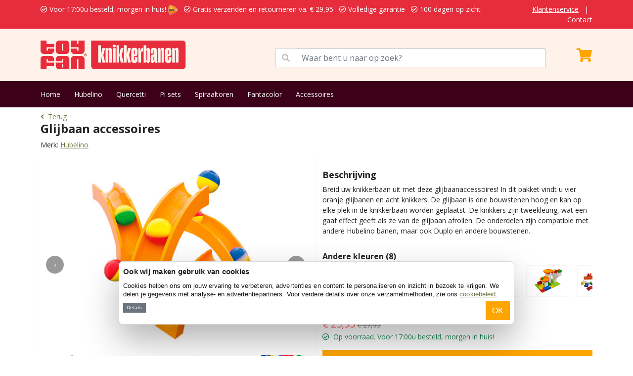

--- FILE ---
content_type: text/html; charset=UTF-8
request_url: https://www.knikkerbaanshop.be/hubelino/glijbaan-accessoires-p-1673365225.html
body_size: 8779
content:
<!DOCTYPE html>
<html>
    <head>
        <meta charset="utf-8">
        <meta name="viewport" content="width=device-width, initial-scale=1">
        <title>Hubelino Glijbaan accessoires | Knikkerbaanshop.be</title>
        <meta name="description" content="Hubelino Glijbaan accessoires. Bestelt u bij Knikkerbaanshop.be. Gratis verzenden en gratis retourneren. 1 dag levertijd. Voor 17:00u besteld, morgen in huis!">
        <meta name="robots" content="index, follow">
        <meta property="og:url" content="https://www.knikkerbaanshop.be/hubelino/glijbaan-accessoires-p-1673365225.html" />
        <meta property="og:title" content="Hubelino Glijbaan accessoires | Knikkerbaanshop.be" />
        <meta property="og:description" content="Hubelino Glijbaan accessoires. Bestelt u bij Knikkerbaanshop.be. Gratis verzenden en gratis retourneren. 1 dag levertijd. Voor 17:00u besteld, morgen in huis!" />
        <link rel="canonical" href="https://www.knikkerbaanshop.be/hubelino/glijbaan-accessoires-p-1673365225.html"/>
        <link rel="icon" type="image/png" href="/favicons/favicon-96x96.png" sizes="96x96" />
        <link rel="icon" type="image/svg+xml" href="/favicons/favicon.svg" />
        <link rel="shortcut icon" href="/favicons/favicon.ico" />
        <link rel="apple-touch-icon" sizes="180x180" href="/favicons/apple-touch-icon.png" />
        <meta name="apple-mobile-web-app-title" content="Toyfan" />
        <link rel="manifest" href="/favicons/site.webmanifest" />
        <!-- Google Tag Manager Adwords -->
                <xlxlxl-pd-ecom-events>
<script>
    window.dataLayer = window.dataLayer || []
    dataLayer.push({ ecommerce: null });  // Clear the previous ecommerce object.
    dataLayer.push({
        event: "view_item",
        ecommerce: {
            currency: "EUR",
            store: "KNIKKERBAANSHOP.BE", // store name
                            value: 25.950023, // (price * quantity) for all items
                                                items: [
                                            {
                    item_id: "8543", //sku number
                    item_name: "Hubelino - Glijbaan accessoires", //name
                    affiliation: "KNIKKERBAANSHOP.BE", //store name
                    item_brand: "Hubelino", //brand name
                    item_category: "Hubelino", //main category
                    price: 25.950023,
                    quantity: 1
                },
                        ]
        }
    });
</script>
</xlxlxl-pd-ecom-events>        <!-- End Google Tag Manager Adwords -->
        <!-- Google Tag Manager -->
        <script>(function(w,d,s,l,i){w[l]=w[l]||[];w[l].push({'gtm.start':
        new Date().getTime(),event:'gtm.js'});var f=d.getElementsByTagName(s)[0],
        j=d.createElement(s),dl=l!='dataLayer'?'&l='+l:'';j.async=true;j.src=
        'https://www.googletagmanager.com/gtm.js?id='+i+dl;f.parentNode.insertBefore(j,f);
        })(window,document,'script','dataLayer','GTM-TLJ3T82');</script>
        <!-- End Google Tag Manager -->
        <!-- Google Tag Manager NEW-->
        <script>(function(w,d,s,l,i){w[l]=w[l]||[];w[l].push({'gtm.start':
            new Date().getTime(),event:'gtm.js'});var f=d.getElementsByTagName(s)[0],
            j=d.createElement(s),dl=l!='dataLayer'?'&l='+l:'';j.async=true;j.src=
            'https://www.googletagmanager.com/gtm.js?id='+i+dl;f.parentNode.insertBefore(j,f);
            })(window,document,'script','dataLayer','GTM-TMR7D6Z5');</script>
            <!-- End Google Tag Manager NEW -->
    </head>
    <body>
        <!-- Google Tag Manager (noscript) -->
        <noscript><iframe src="https://www.googletagmanager.com/ns.html?id=GTM-TLJ3T82"
        height="0" width="0" style="display:none;visibility:hidden"></iframe></noscript>
        <!-- End Google Tag Manager (noscript) -->
        <!-- Google Tag Manager (noscript) NEW -->
        <noscript><iframe src="https://www.googletagmanager.com/ns.html?id=GTM-TMR7D6Z5"
            height="0" width="0" style="display:none;visibility:hidden"></iframe></noscript>
            <!-- End Google Tag Manager (noscript) NEW -->
        <div class="app">
                            <div class="py-2 services-nav">
	<div class="container">
		<div class="row">
			<div class="col-12 col-lg-10">
				<ul class="list-inline mb-0 text-warning">
					<li class="list-inline-item"><i class="far fa-check-circle mr-2"></i> Voor 17:00u besteld, morgen in huis! <img  src="/images_shops/standard/general/logo-3.png"  class="ml-2" height="20"></li>
					<li class="list-inline-item"><i class="far fa-check-circle mr-2"></i> Gratis verzenden en retourneren  va.  &euro; 29,95</li>
					<li class="list-inline-item"><i class="far fa-check-circle mr-2"></i> Volledige garantie</li>
					<li class="list-inline-item"><i class="far fa-check-circle mr-2"></i> 100 dagen op zicht</li>
				</ul>
			</div>
			<div class="col-lg-2 d-none d-lg-block text-end">
				<ul class="list-inline mb-0">
					<li class="list-inline-item"><a href="/Klantenservice">Klantenservice</a></li>
					<li class="list-inline-item">|</li>
					<li class="list-inline-item"><a href="/contact">Contact</a></li>
				</ul>
			</div>
		</div>
	</div>
</div>

<div class="py-4 bg-primary main-nav">
	<div class="container">
		<div class="row">
			<div class="col-12 col-lg-5">
				

								<a href="/">
					<img src="https://www.knikkerbaanshop.be/images_shops/standard/logos/logo_knikkerbaanshopbe.original.svg" height="58" alt="knikkerbaanshopbe" />
				</a>
			</div>
			<div class="col-12 col-lg-6">
				<span class="input-group mt-3">
					<span class="input-group-text" id="basic-addon1" style="border-radius: 0;background-color: white;color: #c0c0c0;"><i class="fas fa-search"></i></span>
					<input type="text" class="form-control" aria-describedby="basic-addon1" style="position: initial;border-left: none" placeholder="Waar bent u naar op zoek?" id="seacherino">
				</span>
			</div>
			<div class="col-12 col-lg-1">
				<xla-shopping-cart>
	<div class="text-end text-white mt-3" onclick="window.location.href='/shopping_cart';" >
				<i class="fas fa-shopping-cart fa-2x"></i>
	</div>
</xla-shopping-cart>			</div>
		</div>
	</div>
</div>
<div class="py-3 bg-info menu-nav">
	<div class="container">
		<ul class="list-inline mb-0">
			<li class="list-inline-item"><a href="/">Home</a></li>
												<li class="list-inline-item"><a href="/hubelino-m-14.html">Hubelino</a></li>
									<li class="list-inline-item"><a href="/quercetti-m-18.html">Quercetti</a></li>
									<li class="list-inline-item"><a href="/hubelino-pi">Pi sets</a></li>
									<li class="list-inline-item"><a href="/spiraaltoren">Spiraaltoren</a></li>
									<li class="list-inline-item"><a href="/zoeken/fantacolor">Fantacolor</a></li>
									<li class="list-inline-item"><a href="/accessoires-c-14.html">Accessoires</a></li>
									</ul>
	</div>
</div>
                                                                                    <section class="py-2">
	<div class="container">
		<a href="https://www.knikkerbaanshop.be"><i class="fas fa-angle-left me-2"></i>Terug</a>
        <aphrodite-m-link>
<aphrodite-m-link-id class="d-none">36515</aphrodite-m-link-id>
</aphrodite-m-link><br>
		<h1>Glijbaan accessoires</h1>
		<p class="mb-0">Merk: <a href="https://www.knikkerbaanshop.be/hubelino-m-14.html">Hubelino</a>&nbsp;&nbsp;&nbsp;</p>
	</div>
</section>
<div class="container py-2">
    <div class="row">
        <div class="col-12 col-lg-6  py-3  position-relative product-card product-image">
                        
            
            <div class="owl-carousel owl-main">
                                    <a href="/images/knikkerbaan-hubelino-glijbaan-accessoire-3.jpg" data-fancybox="gallery">
                        <img src="/images/knikkerbaan-hubelino-glijbaan-accessoire-3.jpg" alt="" class="img-fluid main-image">
                    </a>
                                    <a href="/images/knikkerbaan-hubelino-glijbaan-accessoire-1.jpg" data-fancybox="gallery">
                        <img src="/images/knikkerbaan-hubelino-glijbaan-accessoire-1.jpg" alt="" class="img-fluid main-image">
                    </a>
                                    <a href="/images/knikkerbaan-hubelino-glijbaan-accessoire-4.jpg" data-fancybox="gallery">
                        <img src="/images/knikkerbaan-hubelino-glijbaan-accessoire-4.jpg" alt="" class="img-fluid main-image">
                    </a>
                                    <a href="/images/knikkerbaan-hubelino-glijbaan-accessoire-7.jpg" data-fancybox="gallery">
                        <img src="/images/knikkerbaan-hubelino-glijbaan-accessoire-7.jpg" alt="" class="img-fluid main-image">
                    </a>
                                    <a href="/images/knikkerbaan-hubelino-glijbaan-accessoire-5.jpg" data-fancybox="gallery">
                        <img src="/images/knikkerbaan-hubelino-glijbaan-accessoire-5.jpg" alt="" class="img-fluid main-image">
                    </a>
                                    <a href="/images/knikkerbaan-hubelino-glijbaan-accessoire-10.jpg" data-fancybox="gallery">
                        <img src="/images/knikkerbaan-hubelino-glijbaan-accessoire-10.jpg" alt="" class="img-fluid main-image">
                    </a>
                                    <a href="/images/knikkerbaan-hubelino-glijbaan-accessoire-9.jpg" data-fancybox="gallery">
                        <img src="/images/knikkerbaan-hubelino-glijbaan-accessoire-9.jpg" alt="" class="img-fluid main-image">
                    </a>
                            </div>

            
            <div class="owl-carousel owl-thumbs mt-3">
                                    <div class="thumb">
                        <img src="/images/knikkerbaan-hubelino-glijbaan-accessoire-3.jpg" alt="" class="img-fluid">
                    </div>
                                    <div class="thumb">
                        <img src="/images/knikkerbaan-hubelino-glijbaan-accessoire-1.jpg" alt="" class="img-fluid">
                    </div>
                                    <div class="thumb">
                        <img src="/images/knikkerbaan-hubelino-glijbaan-accessoire-4.jpg" alt="" class="img-fluid">
                    </div>
                                    <div class="thumb">
                        <img src="/images/knikkerbaan-hubelino-glijbaan-accessoire-7.jpg" alt="" class="img-fluid">
                    </div>
                                    <div class="thumb">
                        <img src="/images/knikkerbaan-hubelino-glijbaan-accessoire-5.jpg" alt="" class="img-fluid">
                    </div>
                                    <div class="thumb">
                        <img src="/images/knikkerbaan-hubelino-glijbaan-accessoire-10.jpg" alt="" class="img-fluid">
                    </div>
                                    <div class="thumb">
                        <img src="/images/knikkerbaan-hubelino-glijbaan-accessoire-9.jpg" alt="" class="img-fluid">
                    </div>
                            </div>
        </div>
        <div class="col-12 col-lg-6  py-3 ">
                            <div class="py-2">
                    <h3>Beschrijving</h3>
                    <p>Breid uw knikkerbaan uit met deze glijbaanaccessoires! In dit pakket vindt u&nbsp;vier oranje glijbanen en acht knikkers. De glijbaan is drie bouwstenen hoog en kan op elke plek in de&nbsp;knikkerbaan worden geplaatst. De knikkers zijn tweekleurig, wat een gaaf effect geeft als ze van de glijbaan afrollen. De onderdelen zijn compatible met andere Hubelino banen, maar ook Duplo en andere bouwstenen.</p>
                                    </div>
                                    <div class="py-2">
                        <h2 style="font-size: 1rem;">Andere kleuren (8)</h2>
                        <div class="top5-outer" style="height: 88px;">
                                                                                                <div class="top5">
                                        <a href="https://www.knikkerbaanshop.be/hubelino/zwaartekracht-hamer-accessoire-p-1967694051.html">
                                            <img data-src="/images/knikkerbaan-hubelino-zwaartekracht-hamer-accessoire-3.jpg" class="lazyload" height="50">
                                            
                                            <div class="clearfix"></div>
                                        </a>
                                    </div>
                                                                                                                                <div class="top5">
                                        <a href="https://www.knikkerbaanshop.be/hubelino/onderdelenset-41-dlg-katapult-p-151.html">
                                            <img data-src="/images/knikkerbaan_hubelino_uitbreidingsset_katapult_41_dlg_420398.jpg" class="lazyload" height="50">
                                            
                                            <div class="clearfix"></div>
                                        </a>
                                    </div>
                                                                                                                                <div class="top5">
                                        <a href="https://www.knikkerbaanshop.be/hubelino/onderdelenset-schommel-46-dlg-p-150.html">
                                            <img data-src="/images/knikkerbaan_hubelino_uitbreidingsset_schommel_44-dlg_420441.jpg" class="lazyload" height="50">
                                            
                                            <div class="clearfix"></div>
                                        </a>
                                    </div>
                                                                                                                                <div class="top5">
                                        <a href="https://www.knikkerbaanshop.be/hubelino/uitbreiding-run-elementen-set-55-delig-p-174.html">
                                            <img data-src="/images/Knikkerbaan_onderdelenset_55delig_2.jpg" class="lazyload" height="50">
                                            
                                            <div class="clearfix"></div>
                                        </a>
                                    </div>
                                                                                                                                <div class="top5">
                                        <a href="https://www.knikkerbaanshop.be/hubelino/onderdelenset-trechter-44-dlg-p-1786156022.html">
                                            <img data-src="/images/knikkerbaan_hubelino_onderdelenset_trechter_44_delig_420589_5.jpg" class="lazyload" height="50">
                                            
                                            <div class="clearfix"></div>
                                        </a>
                                    </div>
                                                                                                                                <div class="top5">
                                        <a href="https://www.knikkerbaanshop.be/hubelino/onderdelenset-wipwap-45-dlg-p-175.html">
                                            <img data-src="/images/Hubelino_uitbreidingsset_wip_2.jpg" class="lazyload" height="50">
                                            
                                            <div class="clearfix"></div>
                                        </a>
                                    </div>
                                                                                                                                <div class="top5">
                                        <a href="https://www.knikkerbaanshop.be/hubelino/onderdelenset-wissel-43-dlg-p-176.html">
                                            <img data-src="/images/Hubelino_onderdelenset_schakelaar_2.jpg" class="lazyload" height="50">
                                            
                                            <div class="clearfix"></div>
                                        </a>
                                    </div>
                                                                                                                                <div class="top5">
                                        <a href="https://www.knikkerbaanshop.be/hubelino/onderdelenset-knikkerlift-24-dlg-p-460162654.html">
                                            <img data-src="/images/knikkerbaan_hubelino_knikkerlift_24_delig_420596_1.jpg" class="lazyload" height="50">
                                            
                                            <div class="clearfix"></div>
                                        </a>
                                    </div>
                                                                                    </div>
                    </div>
                                <div class="py-2">
                                                                        <span class="price">
                                <span class="current">&euro; 25,95</span>
                                <span class="old">&euro; 27,95</span>
                            </span>
                                                                                                                    <p class="text-success"><i class="far fa-check-circle me-2"></i>Op voorraad. Voor 17:00u besteld, morgen in huis!</p>
                                                                <form action="https://www.knikkerbaanshop.be/cart/add" method="post">
                        <input type="hidden" name="_token" value="poxoMWXko7I6vxRUfXjyGjT4hgJpKYOqkRMMPmc4">
                        <input type="hidden" name="products_id" value="1673365225">
                        <div class="d-grid gap-2">
                                                                                                
                                
                                                                    <input type="submit" class="btn btn-warning w-100" value="Voeg toe aan winkelwagen">

                                    <div class="w-100 mt-2">
                                        <ul class="list-unstyled">
                                                                                            <li class="text-success"><i class="far fa-check-circle me-2"></i>Op voorraad in ons eigen magazijn</li>
                                                                                                                                        <li class="text-success"><i class="far fa-check-circle me-2"></i>Volledige garantie en 100 dagen op zicht</li>
                                                                                                                                        <li class="text-success"><i class="far fa-check-circle me-2"></i>Veilig betalen met o.a. iDEAL, creditcard of PayPal</li>
                                                                                                                                                                            </ul>
                                    </div>
                                                                                    </div>
                    </form>

                                                                                </div>
                    </div>
    </div>
</div>
<div class="modal fade" id="exampleModal" tabindex="-1" aria-labelledby="exampleModalLabel" aria-hidden="true">
  <div class="modal-dialog">
    <div class="modal-content">
      <div class="modal-header">
        <h5 class="modal-title" id="exampleModalLabel">
                            Uitverkocht
                    </h5>
        <button type="button" class="btn-close" data-bs-dismiss="modal" aria-label="Close"></button>
      </div>
      <div class="modal-body">
                    <p>We sturen je eenmalig een mail als dit artikel weer op voorraad is.</p>
                <input type="text" id="mail-popup-email" placeholder="Email adres" class="form-control" value="">
        <input type="hidden" id="mail-popup-products_id" value="8543">
      </div>
      <div class="modal-footer">
                    <button onclick="mailMyByVoorraad()" class="btn btn-warning">Mail mij bij voorraad</button>
              </div>
    </div>
  </div>
</div>
    <section class=" py-5  bg-secondary">
<div class="container accordion-no-padding">
<div class="accordion" id="accordionExample">
  <div class="accordion-item">
    <p class="accordion-header" id="headingOne">
      <button class="accordion-button" type="button" data-bs-toggle="collapse" data-bs-target="#collapseOne" aria-expanded="false" aria-controls="collapseOne" id="kenmerkena">
        Kenmerken
      </button>
    </p>
    <div id="collapseOne" class="accordion-collapse collapse" aria-labelledby="headingOne" data-bs-parent="#accordionExample">
      <div class="accordion-body">
        <div class="table-responsive">
                                                <table class="shop_attributes table">
                        <thead><tr><td colspan="2">Product overzicht</tr></thead>
                        <tbody>
                                                                                                                                                                                <tr>
                                            <th width="50%">Uitwisselbaar met</th>
                                            <td>
                                                                                                Duplo en Hubelino
                                            </td>
                                        </tr>
                                                                                                                                                                                                                                                    <tr>
                                            <th width="50%">Leeftijd</th>
                                            <td>
                                                                                                Vanaf 4 jaar
                                            </td>
                                        </tr>
                                                                                                                                                                                                                                                    <tr>
                                            <th width="50%">Materiaal</th>
                                            <td>
                                                                                                Kunststof
                                            </td>
                                        </tr>
                                                                                                                                                                                                                                                    <tr>
                                            <th width="50%">Geschikt voor</th>
                                            <td>
                                                                                                Knikkers
                                            </td>
                                        </tr>
                                                                                                                                                                                                                                                    <tr>
                                            <th width="50%">Knikkers inclusief</th>
                                            <td>
                                                                                                Ja
                                            </td>
                                        </tr>
                                                                                                                                                                                                                                                    <tr>
                                            <th width="50%">Aantal knikkers</th>
                                            <td>
                                                                                                8
                                            </td>
                                        </tr>
                                                                                                                                                                                                                                                    <tr>
                                            <th width="50%">Auto&#039;s inclusief</th>
                                            <td>
                                                                                                
                                            </td>
                                        </tr>
                                                                                                                                                                                                                                                                                                                <tr>
                                            <th width="50%">Dieren inclusief</th>
                                            <td>
                                                                                                
                                            </td>
                                        </tr>
                                                                                                                                                                                                                                                                                                                <tr>
                                            <th width="50%">Vormen inclusief</th>
                                            <td>
                                                                                                
                                            </td>
                                        </tr>
                                                                                                                                                                                                                                                                                                                <tr>
                                            <th width="50%">Rolende schijven inclusief</th>
                                            <td>
                                                                                                
                                            </td>
                                        </tr>
                                                                                                                                                                                                                                                    <tr>
                                            <th width="50%">Kogels inclusief</th>
                                            <td>
                                                                                                
                                            </td>
                                        </tr>
                                                                                                                                                                                                                                                                                                                <tr>
                                            <th width="50%">Rollende schijven met bel inclusief</th>
                                            <td>
                                                                                                
                                            </td>
                                        </tr>
                                                                                                                                                                                                                                                                                                                <tr>
                                            <th width="50%">Trein inclusief</th>
                                            <td>
                                                                                                
                                            </td>
                                        </tr>
                                                                                                                                                                                                                                                                                                                                                                            <tr>
                                            <th width="50%">Bel</th>
                                            <td>
                                                                                                Nee
                                            </td>
                                        </tr>
                                                                                                                                                                                                                                                    <tr>
                                            <th width="50%">Uitbreidbaar</th>
                                            <td>
                                                                                                Ja
                                            </td>
                                        </tr>
                                                                                                                                                                                                                                                                                                                <tr>
                                            <th width="50%">Veiligheidskeurmerk</th>
                                            <td>
                                                                                                CE-keurmerk
                                            </td>
                                        </tr>
                                                                                                                                                                                                                                                                                                                                                                            <tr>
                                            <th width="50%">Nederlandse handleiding</th>
                                            <td>
                                                                                                Ja
                                            </td>
                                        </tr>
                                                                                                                                                                                                                                                    <tr>
                                            <th width="50%">Montage</th>
                                            <td>
                                                                                                Kant-en-klaar in verpakking
                                            </td>
                                        </tr>
                                                                                                                                                                                                                                                                                                                                                                                                                                                                                                                                                                                                                                                                                                                                        </tbody>
                    </table>
                            

        	
  		</div>
      </div>
    </div>
  </div>
     	  <div class="accordion-item mb-0">
	    <p class="accordion-header" id="headingThree">
	      <button class="accordion-button collapsed" type="button" data-bs-toggle="collapse" data-bs-target="#collapseThree" aria-expanded="true" aria-controls="collapseThree">
	        Accessoires
	      </button>
	    </p>
	    <div id="collapseThree" class="accordion-collapse collapse show" aria-labelledby="headingThree" data-bs-parent="#accordionExample">
	      <div class="accordion-body"><div class="productsrow row">
	      	                                                            	      		   <div class="col-6 col-lg-3">
		<div class="product-card">
			<a href="https://www.knikkerbaanshop.be/hubelino/knikkers-12-dlg-p-141.html">
													<img data-src="/images/knikkerbaan_hubelino_losse_knikkers_12dlg_420336.jpg" class="w-100 lazyload">
								<small>Hubelino</small>
				<p class="mb-0">Knikkers 12 dlg</p>
																						<span class="age Leeftijd">vanaf 4 jaar</span>
																<br>
																	<span class="price">
						<span class="current">&euro; 9,95</span>
					</span>
																			<span class="text-success">Voor 17:00u besteld, morgen in huis!</span>
																</a>
		</div>
	</div>
                                    	      	                                                            	      		   <div class="col-6 col-lg-3">
		<div class="product-card">
			<a href="https://www.knikkerbaanshop.be/smoneo/grondplaat-512-wit-p-432675278.html">
													<img data-src="/images/smoneo-grondplaat-wit-1.jpg" class="w-100 lazyload">
								<small>Smoneo</small>
				<p class="mb-0">Grondplaat 512 wit</p>
																						<span class="age Leeftijd">vanaf 3 jaar</span>
																<br>
																	<span class="price">
						<span class="current">&euro; 4,95</span>
					</span>
																			<span class="text-success">Voor 17:00u besteld, morgen in huis!</span>
																</a>
		</div>
	</div>
                                    	      		      </div></div>
	    </div>
	  </div>
	</div>
</div>
</section>
<section class="bg-info py-4  services-container">
	<div class="container">
		<h3 class="mb-3">Onze services</h3>
		<div class="text-start">
							<div class="row ">
					<div class="col-6">
						<ul class="list-unstyled mb-0">
							<li><i class="fas fa-check mr-2"></i> Voor 17:00u besteld, morgen in huis! <img  src="/images_shops/standard/general/logo-3.png"  class="ml-2" height="20"></li>
							<li><i class="fas fa-check mr-2"></i> Gratis verzenden en retourneren  va.  &euro; 29,95</li>
							<li><i class="fas fa-check mr-2"></i> Volledige garantie.</li>
						</ul>
					</div>
					<div class="col-6">
						<ul class="list-unstyled mb-0">
							<li><i class="fas fa-check mr-2"></i> Kies uw afleverdatum.</li>
							<li><i class="fas fa-check mr-2"></i> 100 dagen op zicht.</li>
							<li><i class="fas fa-check mr-2"></i> Eigen magazijn en voorraad.</li>
						</ul>
					</div>
				</div>
					</div>
	</div>
</section>                        <section class="pt-4 bg-secondary">
	<div class="container pb-4">
		<div class="row">
			<div class="col-3">
				<div class="text-start text-dark">
					<strong>Toyfan BV</strong>
					<p>
						Knikkerbaanshop.be<br>
						Waterwinweg 9<br>
						7572 PD  Oldenzaal<br>
						Tel. 0031-541-228000<br>
						<a href="/contact" >Contact</a><br>
						<a href="https://www.facebook.com/profile.php?id=61575649132007" target="_blank">Facebook</a><br>
						<a href="https://www.instagram.com/toyfan.nl" target="_blank">Instagram</a>
					</p>
				</div>
			</div>
			<div class="col-3">
				<div class="text-start text-dark">
					<strong>Klantenservice</strong>
					<ul class="list-unstyled mb-0">
						<li><a href="/Klantenservice#verzendkosten">Verzendkosten</a></li>
						<li><a href="/Klantenservice#bezorgen">Bezorgen</a></li>
						<li><a href="/Klantenservice#bestellen">Bestellen</a></li>
						<li><a href="/Klantenservice#betalen">Betalen</a></li>
													<li><a href="/Klantenservice#Ruilenenretourneren">Ruilen</a></li>
							<li><a href="/Klantenservice#Ruilenenretourneren">Retourneren</a></li>
												<li><a href="/Klantenservice#garantieendefecteproducten">Garantie</a></li>
					</ul>
				</div>
			</div>
			<div class="col-3">
				<div class="text-start text-dark">
					<strong>Onze shops</strong>
					<ul class="list-unstyled mb-0">
													<li><a href="https://www.loopfiets.be" target="_blank">Loopfiets.be</a></li>
													<li><a href="https://www.loopauto.be" target="_blank">Loopauto.be</a></li>
													<li><a href="https://www.kindersteppen.be" target="_blank">Kindersteppen.be</a></li>
													<li><a href="https://www.poppenwagen.be" target="_blank">Poppenwagen.be</a></li>
													<li><a href="https://www.go-cartshop.be" target="_blank">Go-cartshop.be</a></li>
													<li><a href="https://www.houtentrein.be" target="_blank">Houtentrein.be</a></li>
													<li><a href="https://www.poppenhuis.be" target="_blank">Poppenhuis.be</a></li>
											</ul>
				</div>
			</div>
			<div class="col-3">
				<strong>Algemeen</strong><br>
				<a href="/algemene-voorwaarden ">Algemene voorwaarden</a><br>
				<a href="/disclaimer ">Disclaimer</a><br>
				<a href="/privacy-policy ">Privacy</a><br>
				<a href="/cookies">Cookies</a><br><br>
				<span>
											<img data-src="/images_shops/standard/general/logo-3.png" height="30" class="me-2 lazyload">
										<img data-src="/images_shops/payment-2.png" height="30" class="lazyload">
				</span>
			</div>
		</div>
	</div>
</section>
<div class="py-2 text-center">
	&copy; 2026 Toyfan BV
	
</div>
            
            <xlxl-blackfriday-bar>
</xlxl-blackfriday-bar>            <xl-cookie-bar>
	    <div id="xl-cookie-msg">
        <h2>
            Ook wij maken gebruik van cookies
        </h2>
        <p>
            Cookies helpen ons om jouw ervaring te verbeteren, advertenties en content te personaliseren en inzicht in bezoek te krijgen. We delen je gegevens met analyse- en advertentiepartners. Voor verdere details over onze verzamelmethoden, zie ons <a href="/cookies">cookiebeleid</a>.
        </p>
        <button id="xl-cookie-details" onclick="$('#xl-cookie-dialog-wrapper').toggleClass('d-none');" class="btn btn-sm btn-secondary">Details</button>
        <button id="xl-cookie-next" onclick="$('#xl-cookie-dialog-wrapper form').submit();" class="btn  btn-warning   float-end ">OK</button>
        <div style="clear:both"></div>
        <div id="xl-cookie-dialog-wrapper" class="d-none">
            <form method="POST" action="/xl-cookie-bannerv2">
                <input type="hidden" name="_token" value="poxoMWXko7I6vxRUfXjyGjT4hgJpKYOqkRMMPmc4">                <ul class="list-inline mb-0">
                    <li class="list-inline-item">
                        <div class="form-check form-switch">
                            <input class="form-check-input" type="checkbox" role="switch" id="mandatoryCookies" name="necessary" checked disabled>
                            <label class="form-check-label" for="mandatoryCookies">Noodzakelijk</label>
                        </div>
                    </li>
                    <li class="list-inline-item">
                        <div class="form-check form-switch">
                            <input class="form-check-input" type="checkbox" role="switch" id="preferenceCookies" name="preferences" checked>
                            <label class="form-check-label" for="preferenceCookies">Voorkeuren</label>
                        </div>
                    </li>
                    <li class="list-inline-item">
                        <div class="form-check form-switch">
                            <input class="form-check-input" type="checkbox" role="switch" id="statisticCookies" name="statistics" checked>
                            <label class="form-check-label" for="statisticCookies">Statistieken</label>
                        </div>
                    </li>
                    <li class="list-inline-item">
                        <div class="form-check form-switch">
                            <input class="form-check-input" type="checkbox" role="switch" id="marketingCookies" name="marketing" checked>
                            <label class="form-check-label" for="marketingCookies">Marketing</label>
                        </div>
                    </li>
                </ul>
            </form>
        </div>
    </div>
    <style>
        #xl-cookie-msg{
            background-color: #ffffff;
            border-radius: 8px;
            box-shadow: 0 32px 68px rgba(0, 0, 0, .3);
            box-sizing: border-box;
            color: #141414;
            font-family: sans-serif;
            font-size: 15px;
            height: auto;
            left: 50%;
            letter-spacing: .1px;
            line-height: 24px;
            max-height: calc(100% - 16px);
            max-width: 800px;
            overflow: hidden;
            position: fixed;
            text-align: initial;
            bottom: 64px;
            transform: translate(-50%);
            transition: all .5s ease;
            transition-property: width, max-width, top, bottom, left, opacity;
            width: calc(100% - 16px);
            z-index: 2147483631;
            border: 1px solid hsla(0, 0%, 85%, 100);
            padding: 8px;
        }
        #xl-cookie-msg h2{
            font-weight: 600;
            letter-spacing: .25px;
            line-height: 1.6em;
            margin-bottom: .5em;
            font-size: 15px;
        }
        #xl-cookie-msg p{
            font-size: 0.8rem !important;
            line-height: 1.4 !important;
            margin-bottom: .5em;
        }
        #xl-cookie-msg .btn-sm{
            padding: .15rem .4rem;
            font-size: .6rem;
        }
        #xl-cookie-dialog-wrapper{
            background-color: var(--grey);
                            padding: .5em 2.5em;
                    }
        .btn-secondary:focus{
            box-shadow: none!important;
        }
        #xl-cookie-dialog-wrapper .list-inline-item{
                            width: calc(25% - 0.6rem);
                    }
        #xl-cookie-dialog-wrapper .form-check-input:checked{
            background-color: #000;
            border-color: #000;
        }

            </style>
    </xl-cookie-bar>        </div>
        <link rel="preconnect" href="https://cdn.jsdelivr.net">
        <link rel="dns-prefetch" href="https://cdn.jsdelivr.net/">
        <link href="https://cdn.jsdelivr.net/npm/bootstrap@5.1.0/dist/css/bootstrap.min.css" rel="stylesheet" integrity="sha384-KyZXEAg3QhqLMpG8r+8fhAXLRk2vvoC2f3B09zVXn8CA5QIVfZOJ3BCsw2P0p/We" crossorigin="anonymous">
        <link rel="preconnect" href="https://use.fontawesome.com">
        <link rel="dns-prefetch" href="https://use.fontawesome.com/">
        <link rel="stylesheet" href="https://use.fontawesome.com/releases/v5.15.1/css/all.css">
        <link rel="preconnect" href="https://fonts.gstatic.com">
        <link rel="dns-prefetch" href="https://fonts.gstatic.com/">
        <link href="https://fonts.googleapis.com/css2?family=Open+Sans:ital,wght@0,400;0,700;0,900;1,400;1,700&display=swap" rel="stylesheet">
        <link href="/css/styles.css?v=20210822002" rel="stylesheet">
                <style>
            .services-nav, #services-carousel .text-warning{
                background-color: #E72D3C !important;
                color: white!important;
            }
            .services-nav .text-warning, .services-nav a{
                color: white!important;
            }
            .bg-primary{
                background-color: #FEF2EA!important;
                color: #E72D3C;
            }
            .main-nav .fa-shopping-cart::before{
                color: #ffa500;
            }
            .bg-info, aside, .mobile-search{
                background-color: #3C0019!important;
                color: white!important;
            }
            .bg-info h1, .bg-info h2, .bg-info h3{
                color: white!important;
            }
            .menu-nav a{
                color: white!important;
            }
            .special-cards :nth-child(1 of .product-card.highlight), .special-cards :nth-child(1 of .product-card.highlight) * {
                background-color: #FEF2EA!important;
                color: #E72D3C!important;
            }

            .special-cards :nth-child(2 of .product-card.highlight), .special-cards :nth-child(2 of .product-card.highlight) * {
                background-color: #3C0019!important;
                color: white!important;
            }
            :root{
                /* --orange: #3C0019; */
            }
            .progress .check{
                background-color: #E72D3C;
            }

            .product-card{
                position: relative;
            }
            .product-card .badge{
                position: absolute;
                right: 0;
                top: 0;
                background-color: #E72D3C;
                border-radius: 0 0 0 10px;
                text-transform: uppercase;
                padding: 6px 20px;
                font-size: 16px;
                z-index: 99;
            }
            .product-card .badge-black{
                background-color: black;
            }
            .product-image .badge{
                font-size: 20px;
                padding: 10px 24px;
            }
        </style>
        <style>
        .product-gallery {
            max-width: 600px;
        }

        .main-image {
            width: 100%;
            cursor: zoom-in;
        }

        .owl-thumbs .thumb {
            cursor: pointer;
            border: 2px solid transparent;
        }

        .owl-main {
            position: relative;
        }

        .owl-main .owl-nav {
            position: absolute;
            top: 50%;
            width: 100%;
            transform: translateY(-50%);
            pointer-events: none;
        }

        .owl-main .owl-nav button {
            position: absolute;
            pointer-events: all;
            background: rgba(0,0,0,0.4) !important;
            color: #fff !important;
            width: 36px;
            height: 36px;
            border-radius: 50%;
        }

        .owl-main .owl-nav .owl-prev {
            left: 10px;
        }

        .owl-main .owl-nav .owl-next {
            right: 10px;
        }

        .fancybox-container{
    z-index: 9999999999999;
        }

        </style>
        <link rel="preconnect" href="https://code.jquery.com">
        <link rel="dns-prefetch" href="https://code.jquery.com/">
        <script src="https://code.jquery.com/jquery-3.5.1.min.js"></script>
        <script src="https://cdn.jsdelivr.net/npm/bootstrap@5.1.0/dist/js/bootstrap.bundle.min.js" integrity="sha384-U1DAWAznBHeqEIlVSCgzq+c9gqGAJn5c/t99JyeKa9xxaYpSvHU5awsuZVVFIhvj" crossorigin="anonymous"></script>
        <script type="text/javascript" src="/js/lazysizes.min.js"></script>
        <script type="text/javascript" src="/js/scripts.js?v=20221118001"></script>
        <script src="https://cdnjs.cloudflare.com/ajax/libs/moment.js/2.29.4/moment.min.js"></script>
        <script src="https://cdnjs.cloudflare.com/ajax/libs/moment.js/2.29.4/locale/nl.min.js"></script>
            <script type="text/javascript">
        function mailMyByVoorraad()
        {
            if($('#mail-popup-email').val() == ""){
                $('#mail-popup-email').addClass('is-invalid');
            }else{
                $.post('/waitinglist/request', {
                    _token: "poxoMWXko7I6vxRUfXjyGjT4hgJpKYOqkRMMPmc4",
                    email: $('#mail-popup-email').val(),
                    products_id: $('#mail-popup-products_id').val(),
                    webshops_id: 74
                })
                .done(function(data){
                    $('#exampleModal').modal('hide');
                });
            }
        }
    </script>
<script type="text/javascript">
    $(document).ready(function() {
            var currentreviews  = 2;
            var totalreviews    = $('#reviewkiller').attr('xcount');
            var totalreviewscl  = 0;

            if(totalreviews == 1){
                $(".next_reviews").addClass('d-none');;
            }

            $('#reviewkiller .review:gt(2)').addClass('d-none');;
            $(".previous_reviews").addClass('d-none');;

            $("a#show_next_reviews").click(function() {
                $(".previous_reviews").removeClass('d-none');
                $('#reviewkiller .review:gt('+currentreviews+')').removeClass('d-none');
                $('#reviewkiller .review:lt('+(currentreviews+1)+')').addClass('d-none');;
                currentreviews += 3;
                totalreviewscl += 1;
                $('#reviewkiller .review:gt('+currentreviews+')').addClass('d-none');;

                if(totalreviews<=totalreviewscl){
                    $(".next_reviews").addClass('d-none');;
                }else{
                    $(".next_reviews").removeClass('d-none');
                }

            });

            $("a#show_less_reviews").click(function() {
                currentreviews -= 3;
                totalreviewscl -= 1;
                $('#reviewkiller .review:gt('+currentreviews+')').addClass('d-none');;
                $('#reviewkiller .review:lt('+(currentreviews+1)+')').removeClass('d-none');

                if(currentreviews == 2){
                    $(".previous_reviews").addClass('d-none');;
                }else{
                    $('#reviewkiller .review:lt('+(currentreviews-2)+')').addClass('d-none');;
                }

                if(totalreviews<=totalreviewscl){
                    $(".next_reviews").addClass('d-none');;
                }else{
                    $(".next_reviews").removeClass('d-none');
                }

            });
        });
</script>
<script>
$(document).ready(function () {

    var main = $('.owl-main');
    var thumbs = $('.owl-thumbs');

    main.owlCarousel({
        items: 1,
        loop: false,
        nav: true,
        dots: false,
        smartSpeed: 400
    });

    thumbs.owlCarousel({
        items: 5,
        loop: false,
        nav: false,
        dots: false,
        margin: 10
    });

    thumbs.on('click', '.owl-item', function () {
        var index = $(this).index();
        main.trigger('to.owl.carousel', [index, 300, true]);
    });
    main.on('changed.owl.carousel', function (event) {
        var index = event.item.index;

        thumbs.trigger('to.owl.carousel', [index, 300, true]);

        thumbs.find('.owl-item').removeClass('current');
        thumbs.find('.owl-item').eq(index).addClass('current');
    });

});
</script>
<script type="text/javascript">
    function clickerA(label)
    {
        // gtag('event', 'Click', {
        //     'event_category': 'ProductAccordion',
        //     'event_label': label,
        //     'transport_type': 'beacon',
        // });
    }
</script>
        <link rel="stylesheet" href="https://cdnjs.cloudflare.com/ajax/libs/OwlCarousel2/2.3.4/assets/owl.carousel.min.css">
        <link rel="stylesheet" href="https://cdnjs.cloudflare.com/ajax/libs/OwlCarousel2/2.3.4/assets/owl.theme.default.min.css">
        <link rel="stylesheet" href="https://cdnjs.cloudflare.com/ajax/libs/fancybox/3.5.7/jquery.fancybox.min.css">

        <script src="https://cdnjs.cloudflare.com/ajax/libs/OwlCarousel2/2.3.4/owl.carousel.min.js"></script>
        <script src="https://cdnjs.cloudflare.com/ajax/libs/fancybox/3.5.7/jquery.fancybox.min.js"></script>
    </body>
</html>


--- FILE ---
content_type: text/html; charset=UTF-8
request_url: https://www.knikkerbaanshop.be/images/Knikkerbaan_onderdelenset_55delig_2.jpg
body_size: 43009
content:
���� JFIF      �� C 


		
%# , #&')*)-0-(0%()(�� C



(((((((((((((((((((((((((((((((((((((((((((((((((((�� �X" ��              	�� R  !1AQ"aq2���BR��#br�$3CS���s����47c�T��%5EVdt�����             �� ? 
    !1A"Qaq����2���#�3BR�r$Cb��%4S��   ? �!B�!B�!B�!B�!Bw!^=�cK���9���s��K�͖�8h�j���'��6���� �˹�ѿ��f���@�8�<<x�)��I.�eMv��!���F�i�մ���%�����*�y.W�.�W4������!��o�5?(��?��h�7Vq�l2�_�hA8���1�{��q�U �&<(3m,�F�΁D�5W� ��1�O��Y�������=(�S�7ji1�9���w�*rK<n��W���М����v[��A�J�ί� pQd���^L{dn��7�9Y*��T\(^=�.��C�wˁS[���n�B=���տ�h��O�����}ǈ�U�PI�U)B�Y3�psO0�Zf���7A"ۡ	���,�lq�e�q�h�J��{K��H��=s�ڌ��Ǐ��&�!w�&�+#�͔�
���zm�UZ�cz�+^~G
e��-���m�M|�t//o�O/1�&*��6c��DR4�P�'��B�!B�!B�!B�!B�!B�!B�!B�!B�!B�!B�!B�!B�!B�!B�!B�!B�!B�!B�!B�!B�!�@;���k�4��s�[ � ��=p�W��.�k[�+�����[����DM�>��k	�<e�=�P4|�q?�=���h(��ܵV���gڨ%����{��g�-���
YGH ;C�,\����-�X$R�-��
|}�泦�`P�1M�D!��x`�|<O�[[;��Y�C�|ﷅ�fg�i�B�u���ZRÇ�����C�4�E�j9����Ы(i�Z9n{�������>ZPy&ڋ~̂X\�i�^Â֦�ǂa;'���*)��^��C�-1�
Ts�Qe�Ǫ*(glW'l�p7'��Y�U� I��9u�UeU+dinB�j��h����B��Nb��p�fZt5aݾ�������5v��$�ܥ����M;�ZwL�w���><�G(`��vC�y�Z�$�����;;&�&[d��O�v��4�/��f|��3���	<��8�V�`n��e�s���-���n��y�m�1Q� ��G��c�}�x'���T��4��y&���w4g���+�÷���9��B���ߦS�i�Y�,&Yv[_L�K�8���G�.\��9�d��*����R?-���~[_5ӫE%�����akݺ�'�!B�!B�!B�!B�!B�!	5ƾ��G%]¦*jh�],�h���²��AQ[Y(���7K+���h�? �_kK����y���F�촙�~���~r�IH�u ��Q��.��i�I�����60� ���Z흺iډZ��K�?�	=vN~��-����\tԑ:Y^p�?y��˝������"y�� ���7���O��~��d�v���o�Ѷ��Y];��N�<���K��]Qp�7��-2�ۤ���3~���u敾�j]?Ev�$�Rͭ�Ŏ��0ASYFi��K�a �N�B4��!B�!B�!B�!B�!B�!B�!B�!B�!B�!B�!B����|���IY��셔�����P�
��������K�����gZ�Ci������gp� ����M�� E���z����9QE�//!��nN���dm��x�Z	J@�h�/IU�<�Gs�+��^ԭoxlQ�5�is�p��I��K#/phԔ�f��5���N:���8�>)ޖ��۵r���0<������K����m+��`y?��T�����Ҹ3�s��T�0Tw�pK�S��V��]L�h���iK1�w�Um��mnԿ���,lٖ1���<ۃ��rJ��������*:�<�cK���!�JȪbÆ���$icdc���2״���GF���OO^��Nn�{wN� zMФU�N��������q#�1k�Q�
b�Sw���;Ǣv���݅I��.9�c��j饱]��I8-��-=�y�5J��:�7z��V\C�o�$a��� |r���/xܷs��Bf�6�t�����-��.FN��v>+���C�v�����|e[D�!�o�uFMq!��jk��XMUR0��k��-sH�q{h�ܯ�8m��9��&v�#���נ�N���eaØ��+�Ipו�,#�]�� 4|��K����	��[���p��Փ7��#��Ѹ|O58q� IRZܡ\F̍��P�G�n����U��1���7{��ʮخ���Ic���$�����;�Ц��7RxmU$fg7+ �'Ao��W�C_w���5����� Vf��+����� y��*��T�-���e�	�Ωy%ҐOA��MK��c{,{U�Ɉ�b6pZz�������BҴ�ۼӼ�QI� ()�^մ�3�WQ'M�g����d���J��"�����	d���PUMQ �0.T��Ma�P:�yf���ێˡ��d�T5�SU2��Fm�;�Gmd�Sk�U��=SWS��er������D�����8% I��z-%v+#�ԍ����X�&j)e櫮�vp;w�o=��O�~��� �d�	�e<Qj�=Z@��P=ǃL�i��C7�pxQ�3}�~+.1�g�#��/���ܑ��X���m9%Ĕ۝��Tusӻ�OsЅ5�vé��-��U�>�K�����^��SQ���'�ߧ�u2E�;n��l�w����q��7ԍ��.�|����mU�U7���&��#�2fI򕟪êi?��^��h���'T%T~��gۻ<m,N �����^�⹒	q�U��%��ydm%�U�|������G�r�U毰�"�ڡԴ��}���m��H����H\潃�\��5�6�@�8,Vq��Yfcnn�dq�,�����T�>{M����i��0y	���\�QV ;�G����?S���#��:x��	?�W�N�G�)0�ZA]�!Q��B�!B�!B�!B�!B�!B�!B�!B�!B�!B�!B�/	 d��[~��翭�8qk]�~Cz� n��9��Ni�Q#�r.)�����MOQP�D���w�#Rv�p�`m<S5� �m�3��1��]�����
ڋ
�|��l;.��mWT8�2�=ӌ1B4m�K��U&��v�O6���T�t/*����0�p��tG#�-�`�c+%�S�T�T0.V!ӱ��R�?J�9�/sN�3˩��j&VB]�������P�-q�Z�I��bM����� �r��Wlz'4!!�����mm��z�
��)�N��ک�<١.Z**����Ӊ�(�e�\�ȉ������j�������r�#��Xs�|V>��qf���������)�a�w�S�DP
��J�G�h�x$t�N���D��>�=B��)n���%[��fv˃�;;�����TD6}ὥa+d2�dq�]��Y����cxp��%5�6����H#~x�<K)%�vÎ��.�f�O/��B�+KNv��KH�MO|���V�2[�F���
[v��2���Da�9�������6)�Mr�E�uu�[��T��`J�i�Z��� �O1��'��:J��X���m>_zG����pP;^�UŴ�8�	]�������F��u�\�sJi�i�|�e� ��.�N{��P:#��fǬ}��J8#��9����\�õ+%�I#�Ƶ��!p��y�>'�Q:ôk֣{㨩"��,�z�.����3T��N�NC��EK�*�j�ɡ:-�����ֻ���KXd�3<�R�3B �T���IZZ����0�9�`�8��S�)��&p`Y�4���S�~��~YW�T�����~�T�c��8'�]w}# ����;��?^�|���-��oqww!�a=E��D�l:�Rݏ���~%k��`��$��<B��/��%�!:q�Ot�jF�>�A���� ��M��9�la��we:5�8�Ɨ���h�q�T3]�mKOHӹ��w��>���Xf!��<T�g�6v�r��B�ϥ���el28�p�O�N��7�?d�ͮ0����Q�3�y�4x|��r�5q�}��k�y!��8PNt����˩d�wy$Ή��N�`+[�Y l�8:�F��%�7:��-4�2Fok���G�d�py-N��`�A���t�l��v�w"��F�O���x��W���tZƎy���Ӗ�Y&���8�Ǣ��atw��ņ���,gɃ��
I��p���i��uCZ��N=[+B�i���kmw��J����8��q�\9�V��h{Ѷ�����k ��LC�>N ��'��^��Z�%�K}��G�d��Px��7���tf�y��}��3[�9L��溋P~�6Z��%��Yoc�{��mC[�r��%j���ֈ\�y�UՀrE<B|�\�|��VH\�\飴��[j-6X,���x!g7������'MQ�/o�[�a��d��w��̒J�G�������G	�����{��R��g����$%!B�!B�!B�!B�!B�!B�!B�!B�!B�&*mWh�S���jݩvI�Ox��X~��oGLoO��{}uE'k�Y�2DH��do�x=AB��cۓ�ȺX��W�e�� x�?xo�=�$��m�M	lH*��յ��2�ϒ<x���\5��ѽ�hibh˜֍�̜����o���f�zj��[,Nk��G���ڍ�GUEi�ű5�I������g����]�PCR֐��✵?i�>*�R��w��B��.��Pޑ� �&�"�>A9R���YM�{�z�R�����A;,/�5��
ڬ��
S���mC��>{[��[k�&�����c�����h��>)!��Av)����Oy��k� a)@���p��]��ml�Xs�����_�B����M;�d������VS����8�>��;��K[/�R6��s�D���٬W	h�[W-LX�lQ��H�Z���.Ȣ���i�� Uu$�zƉ"��:�l��,����qv�qa|N���E!���{!� ��bFgp��������)����9��S���/���怿s����Z�.Ac-��lon��=�j�b�F�+�.Y�ΞM����aW���T.S<ߨ���G�7hu>����W֒k+�����9߉H�:��?�䏓������ m�I?E��X-~��4����F�vVC=t?�����|��ͮ�w���?qX���:�+������3&8ݳ+Gڌ������9��h^�c�2
�r��� ��:Lom����;��o�4�X���P�Hp�`�� ��d)=;v# rZd�����uQ���P���������5�?�\T�K6�X\,���.�Z7}����!h���}sIv�e�gB8���I��N��ÚZKN���N��	��v�7�2��{�N��Ȥ,xp��.�&US��p�=
���l9O��P�k����a,d�TV������^���<�޺�[F��G��̟%Ϻ�����1�^�c��+�N�q��n��6\�{-��7� �*�SN1�7<t+z�m�?8���������6�<����b���k��Jvϧ$����i��f�s��켏���^�|���n�%`J���*�P�^�.8y*��UۍEA���N_E:�U��g�d���Ϳ?L��H�it� ��	�����V��-9Zи懂�
[���b5
A}����;���m�l�����>��������[(.;#^k�Q�$Ώ�ۻ��L8�,�x�;��c����5�`+h{��>�x^tǢ�W`������w�gG�<�z���#b�ǻ �.��0� �2UJ����@?W�g�T�(5�B�Ђ@;��5�k{!��۳r�f�?�|���|¸s��w��O�!������׭}���tuwH_3w�̮���>+�uoiW�A$���Ib;��	� :c��9�P�j����1����>*9���j�LQ��m��?a�]+u���LO���$o'TJ�A�Tj����� aGm�tt���0�g�h�q�;��#;��Q[+��� =���� ^3�g�Ŀ�9Q��[���_�b���s��'��IK՟D;��ڧ�އ�u���}?V�t������+ŧ?E9��;=���\i�N3���ǫN��\�>#����BYI{��=��l�����	bG��.:����>�w�.hnۮtN���Om�`��� ��9�r�Ij�F��۶�bv��M'�F|9�1��d���:
��vC�wQ��R!	�1B�!B�!B�!B�!B�!B�!B�����Et�Wj:��>�m��0��A�8�Tơ��6ݩ�v�)���g����<�ݰ^&���T4A�?�����ulU�S��SU�l����>�E"&�����g�ڢ��r����OՒT>�8�ݠ9ǚ�v�Da�CT=ʈ���7w��{���չ�l�n����O��p� ��Lul&�b���)v\������Tx�7@�<���!���{y�5���|��CA_��G��6v�y�F蟲�',�����y�;(��j:�QO d�v��L��P�Y��ܓ�������# �m<�Fp��]�MS����;&��a���ӿ�Z]�\����;� �c�~�?Z��=
ߥ./��6ɟ#���A;�]�?��]N*i���Q�gc]	����#�׷��[ h��
*z�����m�k�� �|�L!��h%�p d���D���@�n��P�ڵ4����J�'��l�]���~��q1��`����8��4�ů8q`�dm��{��\G��|۹(��)w5�.�qH\��Z��s�f���4��rv?��%$v:Ƈw��;�I��	��*&
��ve˙טR=3wu��Gr�	�sy9�©�7�� .��6���=G1��8�ǹt�t�M,;[%���*6/w+|��u�Y��,Y�=� ���裨l�tR4H���������%�f�A���_=ӱ��.o7��x-� qK-2O;D�@)�rDC�w�|����E���D�9��3xi�<w�u|���^�v@IM��q�w�������9�8���ڪj1�8%��}��>�\핡�NphI8IE�2CKl���.�[$�wZڵ%��&�Op�&�e�9��I;�
{k�SK[`QY����f8�}N�O�Ya����$�Z�,�������Z=q�T��AS���(�\N���k��4�6�mE��M�ͱ�Aw�5q3�=8�z�=ai� �+��;J]&��Y%��,TA�9��;�=V�*:X��3�_Q�8ffmk�r,�O&�G��O���\jb���ONd|A�.Ĵ��n{>՞����v�q��HUD:�o�ϳ��� �����N�8cx��;�fk����⎝����=|�Zр X��%`ⶠ/9&����J���iO��cK��J\P�oY��#�i��ܟ�?�[*�uUT��ޑ��j
cE��k�!��^�Ww�'+|�&�ոK��e�MM�!P���U��]]�M3��#���}�q�%�摑��=�!�cFK�� �T�Gh뾮�t�;2�J��g�}�`��g��i�WO���}mN6�������>k)3��ki����h!�����<>�	������uI}59��6H� �?dy��˿�9������71����h�?@�<|�Y��j�V>�OmP��ix��~����JەU|�H�$oxI{���z�+d�Z!⼗�=F"냧�Ïz�u� j�M@�)C�����:wq������W>j����6�hD0�<#�S0@h�I'[�J�I).�M�Y��id8?$���zɄ4��Y�`�Ϣ���QY�5�j���g��S�b�٩C#�)!�@ϩ;�e�[@�;��?@�T���5�:���k�I!���E͹�u� �JG]������.q�o̦j�w9'���`���~H���ᙦd�S�/-�$rc��S=]���i���u,8��#�����o�y�֧�ÁH@�'zaσ�IP�FyoI偮�8�O��k��<p���'�	����2�+���B�ji7o	�O�J�%dwҎ�َf;E�y�%�X�7�ڈK���Ol��d�u�e������Ѳ���)[��#ˣ��]��~��r�+�{`.�Nn���vdz����Z�Z�3As�})�|�y�=���V4�.k������=��B�+D!B�!B�!B�!B�!B�!B��?��m�� � ؍W�a����� ͻߤ���"6���j{��AEsa����Bz��Gr�ٵ�Im���b�	�㽮݌q�*�[ÇD���mH����LN>v����|�em�N!��6���o['�R�;��ǖ�)|5�m�7YX74�{:�}ԣHU�K���*�bwǇ��M��CGt��yǡ��XB�5�yi�!�qJ5&�eҭ��Nc~�k�㜑�	`ff^��ɳ����d�^������&����� ���ys����+|���)c������;e�>5�=��Jcr���\l���}GSQ1%�DN6N����)���Z6 �	y�#v��pQ��<���g>����_�#� 7c+o��٩��:yi��(ņZ�B�)n�d{=d/'��ȯn�;�qWL�'c�oU���!(��[6"��c>��Z�m�U�Ԇ� �E/���ot��9�~����Q5A���!�����c�t9'{VT�d�q����pZ^у�
9�0K���Z��=]��\�ͦ����'���)��X�m��R���e�ﻢ����v��Us��8~����;��֝������sX�����W�4Q�5��1�Ҵ��ԁ�h�?�a�L.#X�Y�]��N�{������}�b�Y5C娙�SHx���M-d�~ۇħ)���6�Ȅ�l���!'�B������qYD����H�¶AܺH�tͦ�e5}L8���杩kb��������Y�4ebY��M9�r�����Ƶ���~��K��+3�w���sx���{G�VZ�W^���<ӵ�[Nha�y?_Y��4W*Z�9�
w������}xc�8WE�Di��t�/T�e�Q4wr�D�H�rV�����q��B���y�gn����}�̇Q�CU��v'�l}Ȏ>�L�}��ٟg��O7�7�ʊ�{�7�c�R: 옦��C>9����VZ|4�+cU!V\�B����R�b������c�M�om|/t]÷9�`:����~��h;����ym��-�lK6��-�n\�	`P������{�lN7a�ӿ잒�Gk�Ժ�q������͇�Z�����^7�O���^�Y'�+IM\ѓC֡I�j|��bFG�U�az�'6i�����e���Na�N؉ah��7$��nq�_MM�CI�&�#�����m����G0��;�\~�v3��G��l�1�\�f|Fl��.���������ৌl�8�֎�ƽ�_�����ƢJ��j�`��ck^@o�_��롩����%�����m�D75�dn����X�miچa��2�~�C� �X��LN������<��DZ���K�<\��K#��ۨjn�(at�<�72y+
��i�Cf����������U�5P��c��ش�u������������kN��������3��=?���]Gni�����Ѳ6wFϗ@��Ϊ�Pe��ҿ��� 9&l�;Qtp|�'z)M�ZO3�v�`������TTMU!�y_#���);As���T�(�r� ���,����b�Ɍs̭���᎑���y��a�Uc��[U[\��E<�1	~c'��Мy+��`�Cm����:hG�GY�JI���P���0�OMY���+�elQ7jVK~��{G̅���=kC�`����t����M�S=CH�W=��q��ZZF ����Ɉ����V_������ eϴ�7PT㻵T4r �Ą�Mٍ�lw��N?~]�?�
����NV�;�kG�>�\\��f�s���T^����b����g�Kv�c�I�A>drU��q+��C�ɢn���p?��iY����!5u9�ss{ui����"��k!_Ԧ�r��r�vg�*lWzi�q�����i����LsG��GrGO!���m�e�p��V��4Q�碰�j;���ml+}5m#���#l�wPFR�W�w��/Qm{�%�h� ��Ŷ�27�hr��������!KR�!B�!B�!B�!B�!B��?�'�m^� � ؍W%ugl��V�O{�������S;1O��ѿ�; ��Ú�զ�c��Aw����/z)[��9�7yM+ ����SyXZ�������\.,W��q�k���ej�x��F��$���n���O��q�Eg���ݧb�K�ӔsQ��}��>K_[sd18�kr?��$�Z��g4�ݺ	c����yg��$��yi�]L�C���2�1�/������L2]E!���<���6�>����������?U0쏴�tu�f�i�����t��D^lq�?t��>��Kiz6VPU�UEP�����oi �k�����U��y���Os�7�� Y�v����um}���H0��[�\�~�We�c�kYV���fq$�����Qj�V�nq�TB������Az�\�u9}<���KA�V��ZY;M�Eqcc��(�=+��UD8��x����ߍ�{U����<U��y�Ъ�)4���~~pOT�O~!G_;ģ/qkHݔ��g�M՘R��`")��-���XH;*�G�h������Z�㫛�d��,�Gk�2#RR�<
����3�c=C�q�tnK�#c���3��"8��T�N�%5�����f�~Ɲ�$���� �X���\�$�ML�������ݜlc�9��VՔ��I3�oeM�P�R����.;��>ǊR���7c����ƷR��\s�����4q��F��U!�Idh �	L-���$#%.�>���u��|�+�T�{�8'�G2����Z	l�h7���0y���+�U��g 񸃼8sJ�u�f��2��;{Y�i�\Y9���w͕{U��L�2F9� ��f�ƣI_�V��(��uq�������|G5�ΒG=�.{�K��%x�6X���B���n9\��˳nv�6����_OOr�U��ᖸ�� �#._�K�[��gWi���fs��'|��'���F�����k�����WY�N��r8�Bw��Ǉ����Q����3�!p̌�OeIc�����l=��Z�[b�cb/ف� \Q�)���K���=��X���!����N������6H=x�����9�U��j(�/a�/���Fv]��8??,�2����5�ר��jU�����.c��;x�d��+D���@�R�u&����:��E=%@���`�#�$mas?`@�8/Gk��3lA�⪈��,��&��s�H~�I��#�0����(;�?�Z޼�Bh�G����,���IU8,���Ǐ��R��2����^���M:��z���{��
V���ܘ�n>�t֒�c6���A�6O�#�JbҺ>�K[P���P;��0^zɾI�N����C�FmV��W�r���ƥ�O��m�x���e{G��<����4]��m��P�0�i�� 	!%S��m�î�&h�u�2�z�e�V�T{.X+�����m}Vbh����'��w����0�ӻi��z��`��+WW�n�B��I��l:�� n6�|R��lk[��� i���]Ul����Q%5\.ڎX݇4� �.k��,�m���I��vV��QY(���:rF����������ꢚ�V�]v�a4���6��#��m��.W}0�mP��;��lhc3����Gti�F�K��G�b%��$,~�UնF��򝗃'ݞ q)Dq}� �8�J�-cK�ϪGr�������/,28g�I��{Z�Vi�S�C[���&��[Q�F�DN{�����i5������6��l�`y-�;d5��Mp����cb�F �,��j���������!㽭s�\NЬ� �F���V1�:B�]�����y.8���Ƿ��0�G���{�/�U)��/	��U�$:���4�Ɯ� {G���槷!ud�L�=�#�($]��TJ�_]Q�=��k��g�NVӓu��D�I}u��x,�(�ɪ��\@���Qu,�SuŻN/����N�G�����i�|���#v�.� ��2�����p�+uO3f��7b��c����¼� F��/���SB�湿�+��5��l'UA���?V��t��M�x�| ��D�B���!B�!B�!B�!B�!B�(����]cn4��Fɲu;<2�z�ܽ8`�
A-7�����=�E�J�î\�U���7����ૂ��5�ik�sH�d������w��P���G���~���}8�kA���tv�._!ksS���]g�KCu����#��+v\<��B7�N[��l�T���h=x��|��3�̮�'�h䭝���Th�~B��?���N	�P��MT�ҳa��o'zh-H�V�����W���$ݽ^i,�X�$�qi��3I��~��~�_"��+D����m�\��G"�F���)œQ[�顤�O%3�;Lȶ� ��dg�Ὴ�Æ���P��dť۴�'�!e��Km�Z� �&��K=}|FB�����o����5��5-O:����*��h7�^&�U9Ԯ9��R]��r>c�]�ٗj6=yL�R�).�nd���k̰��鿨	�exգD�e�Z�GWh�J�5l��Kl���ǈg#;�`f��¼� H(��k^x�4_�:@����巵�֗���\�]'���,'�e:�R�a�h���L�+��(�5t���#ZpKs�e@�^p�֊��Ў�mܶ�t���R�Fd���y��(�ib�OH�=���>2s���)�]3)�h]EN�T�tm�6�6�����Qm5���`g�K^����`�t2�\5i�[q��[ ���'{N��*{��HHV�ݲ v��
Q ���M,:)��b�	� z/c��۸!�8�_�#z�Hw���Yz��CۑÂ�X����o��{\�0xa ~��'t��h��[i$�fh�?�5��e�;��h ��;�ޣ��\���:�V���� 
X��S0��R�=��A㐮�wi�f�۫�����;�9?翚�ݪ����hVF��w��i�]f�V�$m<s<R�9x��F<�zon�9�>�J���	F��ukh9vnog)"#傤w(���S�3aޠ��TFW=�� ���?`�Q�f�b�!qi�^i[�u ��[:@X@(�����k�%=\�9�oȨ�Wd��n���x�� �$���]�.�w���\�Ķ'��>�SF�u
#n��G۞$����x:VH� 9*Oݵ��hk��h��-��k��5KS(�^\{I?U� ��[��i��@��h�v��5��׹pd�8=ZG���K�$a�W�q���Tt�� ���l1�Bɀ��h���$sdt|
�H+wyl�\�����w�'��O�Rk�{X�5�
��$����v� W,�U�Y��9�az� +��o�8��q_�>K;��[.q�J��^��k�v�A����A#��1�lmܐ<�˦{J��i:[-٨����{��m�䓟U\U[i�����A�\ؚ�w N�5���Id�q�~R����L�<�W�G��r0Z @���L�1��w�-�������WF!4��7�%.L���.h��8��'i�s��b9k�Ra�G=,@\�������&�|�9��!����r�I��c��S=²��JYC�f� ]�V\�y�2j]���>���ZF�:GM��5��K��0��������us�B���Z_g���"V�h�<@��2X���d��FF��B���LPԺI!�ߏ��[j)�;:=���Χ]�7=�$-\�Saַ��s�g�Lu��&���r�(( ��k�$ �{s�)������=���%?�/5^�|�ɧ�k��/�gg��Y������G0�TMW�l�g��;�7�=p��n�8[B�4������4�sd;2�����V���a�L#- �\���8�����G��׷[�$����<��|?�#MqΏ�,U�6Ժ��JÏ!�J�*�.�k@˞���M��j��)0_54Tp7�~j�� ��?��3������9i"��1/Ӫ�笫��s���ҷ e;O,��� �>j�P��l��h�n����5O���� (n�2����`���b1S4ξz�ByNB�!B�!B�!B�!B�!B����b2LHnq�e'��C'
������i�C4�����^9�*�6�������~��>����1:��u��\�����棐�d{$��4��Lq��8�����#�X��q�1,9���g4hw��YH��E0���0����^h��3�8���Te��j�S������g���ޮMas�U���k�+��G�N���~
����������p���}��y-�M�M�8�nL����]���CIn����©ԱK.@f��y���<T���;�2hn�5������B�8ǲ=��5��SEn���X6b�;��w�C�^��8�#�]�ݤ�8�]7��M�o�wq�U�weڲ�$[�P8'k������n�oɬ�\!�������m��1�D���k�r�+��p*���Z�&����?E�v��q�牏8�wr�#0�I�v="�6����������ؚ� �&
��kZD�ZV�Y��R�_��� ΅�=��U����x�QSkE�*ZZJ�MSOZƉ{�d--wGB�]�q���z�fW�5L��,H��r3�:a4�����t�do�`9��V���Ӷx	h��[A쯰��5[Am�8��K&ʽCp����x������!h���8�q�5�p
kf7�q�u.^䅹���4�CPQ羴�9���� U\��,��#Mɶ�贸lѶ���GQ�IX��W��l���D������+C�r��+��.O�G;z�G���%)���F�o�}lp�v�|���$���<RS�$3������G\��vog��]��;_�� �w��;:����mtm���=J�N����|�Ø\c�A�m������!������:I= �VR��ct��4d���:�r�s[�),fb���3�SP��t�;��'.Z����IW-��=vr2�d�4�AWk�F�b�h!��j�(��r/< ��v��i�ԗ��̥�w�Wpc���o���P�=�O��pd.��6�� ��ibdQS��6 ֱ�sN ��i�j�+ٕ���mln4��EG�G<�܉;�9$��2� �5�T_��[7u@ʆ�G��g�3�eF�����ܐ�T<�t�[��{��}�1�׊V��G�2�:m���i*M�*F<�K�;�57����yf,sLZ8aM-�qKc9jF����,���k�Sr��� XG�̭m�:[M�i�Mp+*S�\^�N갿˓ ��wǒλ�U�K�e6\e3�9����Z���Jn9�7K����;=vXU�D�z�T0r�m��nϋ�\#N_MW$�e͏$�g��v~��tM�/��;/m����ß�U!g��Jx�K������o�8�w#�m;%���o�6-g������[C&��0x�6�'�O�:�Oo?��bdĂ�]+���Ej�V�E4��aÏp�5��ƌ���k؟��=�T����6�v����Xs����Nv��{�OThw5��y5�H��p ��$�dy�,V���;����B���^�7N6��S	d����'��űh6k^�k己��[�a<;��{�PpO�JU+H�*��cEN���U�U1�l�9�i ���ب�d���=��N�H�G,n-s0ZA�r>Idn�i�y��}�jf�>��o�yNe.���cp�7pS�{l2���úy�D�w�
����%���O.ԭ�t��I	��-��N�-]#*�1?�r�i)'#NαԮ��s=�� ��Ah�s\�~ݯ]OAuFi�ß��V�=cs��[-�t��;E��U�f�0�8�����/�� �(*��搏7����yKm̯lk�L-8�dCe�n<T'U�%`��P��äk���y%�	�y�p��<ܢ�������RGڃ̌;�^�Ee��ð�G�F� ������Tw^� hO�Ic��=���
��{i��۟P�d�o���B-$�ߺ��T0�Ƚe&�#P2�x����4�5��������2~�Oezc����+6�����8���������+e��Ok�E�Q)������@�]]������AB6��M1)_����������6h��?�T��,�������7pXM#!��������8��Y�}eZ�v���H|0��� Rp>jЛ�#^���Gl���o���cP���P�a�;��<�*t��G�>�5%d{�KP�Z3�d����
:��(੧p|31�1ÛH�*-,�[�n�9��C;r�q�P�!R��!B�!B�!B�!B�$WX��IX7���^*��o/�Sd֪i%/!�'%����%|��\ho���O����)�s�^7?2�orm\�0>�Xֵ�`h rP[�C#���B�˜��8��f�QPEL�Nk��b�Ѹ�1wb��U�w����;�{��;��~*�����8>n	��q}e]e|���/�x�G!��*���S@����zPs0�!ⶁ�+G!�:�0uv�\y�����;������j��-G45/����w���&��
����7F�ϡʄ�T:�
j�y	����ZHf7{U���X඿k�a��9�k��SjX�0�GK�kAqw 2|ʪ����6:���k^��w �?<��hpZ10"0{�~�������5��7��t��j#f�kd����|��eаm\��}��|�$�ڭ�:��1�s�_Y!���5�e�!��F�!�~K��֍�w{�S�֝�����X@�^�y�`�����U5�O�x�����&ڪ���dq�+���������.o{	9�w�_'��{=փpfr{=ֲ���^�ڌ�4�xd,���("s�/d,9nq��x���Z�c2<1���eSa�һ�h$۱i/sC\�1��ܑCu���1��<�5�-{\�GC����H��͓���-U�)!|���͌�}S�ZygMO����W�cX�x�cX�o�m��ڿ��շ�P�Mm�	�7ӹ��v�$p��:Ӳ�9�gm=�UW�Ր������I��\-� t�4����Y�m�"`xߌ�sʤ�c�T:�U�y�AQO�de@��s�w1��)pи�8X,�c�1f}�c6��T�3��� ~Lr�;#�}�k��E���p@j?�V��{��2ƴ��J�.�����YP��G1�����G�eϊB�A�##��Jk�#����p܅�ݧ�E��ւ��R�:��4�MY!.x�]�O�����c�YX�8e�vz��>����<��#�R��
\T�v�]25��Y�,�-�Q�#mĥ��{ -��ţ9�$&���j~��Em/hkw��"jX������Z��0y�Z��~��;7t���s߷�֗�c?���e��L2�E҆*�	|o�c\�7o璚�_G0�U���Z5�X�O������V�ON�cn��g1�#i��5p��ml��Ms]�;��e�zTX/~)o��O��<��Z�6<8��i�B�M�q֜�5읬dl>�Svrrx����W��r�dm�ejq����5��d>�Xxg�i��Haۧ��v��;IӁh{�?�s�Ç�W���e��`�C��$/DéX|6��������W�*�Z�cm���K�G3�<����o�w��t5m��2�hm��{�3�,a6��{rܻ��0���n�uV����b �@�-?5:���e]˼f�#h��{�]�� ����
�G_@ʸw�g'��Nh����T��;�B�į�/8��|�N��ƞx��]�q��+׳�v��y_N9H��C��ƪ䠋4[� ���5$t��8ܰ��� i�x{�w�ƒ��;��Ǐ.tW��Q�����l2�p%Ε$;ha��U��5�IQ�k�-{�e;q{vFz�;�U��ZV��f�Ǩ�0�?Hͽ�)�M��Q�j��?��Ǩ��o�d�C��px�����y�����u��,�/��L�d'����aY���˪"�%���,��ƀpJSGL�		lP���A̟E0�,�Q�"���V-��9Q��x�{�R};�j��g��R��~���r���Uu�IQw11������G���eFo�Ѵ�:��^�W)�s�Q��蠓TI<�|�t�8��q�'�7����%fk4f�i�Pjj���fuN���1�E�q��<�	dn��M���9`Иp����f�$G��C>}T�@hK����#؁�w�rc�>C�ޣ�1��cKA�	�����Q��?�0��M�=�������.1͑�	V�xMT&���@�󍔯E�^���-��N�;��C�y!�H��` h�WcchkE�B��H�F�k:~���k\%��N@?��>*��w�l���KPA���޼�R�CTU�.wں��}�g��� 8 � 7E�|��8�O&p߈���Q�~��-�,�;���K�{�͸X�d���Y;�	?���B�ϱa����-?w���)�T٨��@�|�ܫ ���7�Ű��SF�Q�?,�	�Ij*-Of��@����>(�ͧ�����_����yL��'�<X�Ѕ\k�m�~��\4r�MN�����0@8n}�:5<�\ �[)k��=DbFm�!���-P���xbl�6�v�+B�QP�!B�!B�!B}}}#��U�9I 䘫����i2\�r���^
CYl��$�QSNO$Mq���U�4�P=妜g����R|�T8�l����� ��-Yڕ�2E-5Dǫ�����Xj�\mUQC��R��Il�8�>*֩��N͓u0���� �*�״�t���m�Iii�m�A%��p���T�T=�}M�i��Z�r~8���0t��z�u�Or!�E!i��eQ'};�ȝދ�۴�#`�&�q)ƍ�h��$�lوg��R��SΫ¼^���W�. �w ����=7�-�v⮮6��ӽ������zeU�ɢ���y��G���#x<"�p��ܦ��~�������z99��nT�O����+u�<<�J.�/�]e��.���
}��������{ls[]�-f\p2�-q��8�D��u�d�z��6^�6��8���"��,����E<R��� ������YRZ�&��Ca�˜l�Hs���9�3#�d+�Z�c�7|g&��c�w�jz*�q�RTI�8�k98���v�+\:^h9k�����O��v3��ߖ�>��8iklolRE-Vϋa�9�q�&�M$��y��n[��[���<SnHp ��r^�AM2����V3Ī�L�s�.����/�imDy�X��F���$<G/�X�r�io{�8;ѓ�n?T�TS�5�lO�W8;�7�ǚ�k��7���?d��`�޵Ԝ�e,��0�7������Ԃ�[�5�^�4p��M�A^647 ���` pY.B�8V���m#�ߐJ��~Ӝ>IZ�m;���X$����Zr��H�Pcw��q�Hd���co�k4��K�Ձji��v�bR7E��C�${r�N!X�J�m]Vj��
6;�I+�<�� ���R^Ĵ�Sk��/GR��ݱ�=�[���$��
�����*j(#��&�(�֎���(jn�����j!m��u;��[���Hi:��,�	��|���<������4n�>9���UD�Y~��>�ÿ�w^:&���ja��мg���Q�kPƺ�O�����<���x;��P$�����,Ւ��7+M��-U���0k��H�C�x Uզ�K���5��:�mN<RD],G�c�=0}J�h,���ntsR�����du���w\(.����&� �>ʖ\b��ּ�������訣lW��0"��岹�T>��릊I�e�2�s\�F��qZ�Z��R�ݡ�X��\w���x��Y=�#�''�V�d�G? �@w���<��h�n�<�A�ʤH^s�ܧ�t��y��i���I�v0擓�0AU��*v�?��ލ��s� R�����UVD�kN�e\����nT��3�#� �Y�SE��;����#� �&� ��=��+��WE3���]-�c�+#nL/<w�O>K�{�소���0ەW��<��� ����i�ݱ�'�+�TLs����V��������g|Ǹ[�E�TD#A�ԥi=}=z:�Y=4�1��C�F)�����O��� ���*�� ����Z99W�5�'�� T�����T%���;�E�-F��:xf� �g��s�H���l���Mj��F�����0w�s�:��$�w��s�{�2O��~�S��c����Ιໆ�ѿ��b��b����t�����k¡��s�n��Fʗ9;�p�i� �>��YQ$��qx�	�k����N}�7+���J�
x�n῟S�Vܓ��Ax�\�	$�̫_Av?p�wu���o�8" 1<��pz��R]!�R �.=s֪���UQ��O�GN�$�cI�8ˏ%*��TM�/�8d����"�;�#����z^�K����h���(�kZ���`��Ĝ�y޹:�ҿ٘�|MߏT�Lf4����H���JI�k���u$�iii�1�����H�8}TcR��OO�OP�,�p��l��a���p���Q��9!�oǚ�ߵ��pz��WJE�W�rf���Ap�:{)��ZMp�?��/��uA��znN�{U5֜	@�ǂV��3�x�l7��I��>�;��?�&9�2ɨS��ӦЎd�q�ut��ps�8���u�om�UTFY$��v�rZ�%Qc��iv��`�|TR56VLwDg�9�=Eq��!Yk�d�	"v�Jގ���m�O�k}MϿ����΄��<�7��:��9-��,�%��F�����)T>-tU��O^s�,�O}՗+�Hٖ���!�������&��<���ǳ��p��*�S�yv6�x��c�t�a�w�g���g�[_�)O�Ğ�O�ZqZ�B�!
�`P�!B�!B�!B�!M:�����\���x�������.u1�,�/�W�.q9'�W��{ئ��!w�S�S��F���?����mL����R��d�&^��|���)�w�A��H�QL�k@��3%�ByZ؆V]8�0в())�����3�kB���q�Y�0��qt�G<��w���0GUn��!��4TT����1��s�̎���k�m��4%�M�����w� ��S(��T�s���5E���� ����Z�K��-�̎��(��c��9 4��J�h;1�R���+��� ���)�h%� 8����ge���u^�#G�t�l����5%"�;�ܬ�&��ل�%�3m�M�2g��u����'	�Y#�7I+�m��8��T�� �{��Q��"�g$���pU_�n7+Խ�ں��~C^� �o�
'�*JV�f���>(��S�~���U�O�]lURS	�)��5�]�<\�QJs�8e��F� %-��?�A���5T����Uu\"KB��G-��+:c��Ϛ����Ev�<!h˼�����#2Hln��J�D1��a�M�X����5���Ɯc������h q�7c�QimSw�lq��N7ag�ƝP�f���W�xѲ2ۼ��Ïb�H���S7��枨�`�fav�ŧq
/���'����7~O��y�,Gj�{�q�$��W�1AI�j[UN$��áJ�\��E��ĬHY�
R�V��/sڥ����)�� �'�]v�۱I;���������x]�����`{>�m7Ƞ����.�� ��Mc�������X&�����GX�t����s-i��q����e�u����*c���?0��u�������.�ꎁ��#�Uĭ�����-�ke����l�Ռ{^Ƽe�<D�׳��x�Ⴂ����r������d���
��!佐xSW�P^V�nx�Z�[����*[��*��DtLU$�3$X��WfU ]�>��d�����K���'��q?�����<Шx�9��{���UkEQ���vk��:���a	k���G0�.�n��DܯQ&�"��a���x�5����&�\ZF%eO##�:]���w�)�Zr�",�������}��$O���`�����-8I5����E����}���3�6���C�ø���<�pv�촓�*Y|���+�|�GGE ��@��FN��jpD�����[��άk�����x�Zj
�F���_���l���\�s�1�L�n���ڮ��L{��IS'�(�O3�2U�}�ݟ��OCr��I=������5�׏x����pVE%=,t�PEOO�dq45�@/D�C�{豳a�~�#��Ctf�}(�T�u��S7�?�߳���������>�5��� 斑�F
����}��ɣ��;����wz�;V잃X�%}������n1F8	 �����S8�+l*����mz�:�NʘD��<��je����k��ZY)�c8�9�N�ܝ駆�=��9�c�*G�ZW�RV2��]V�2G�� 3�I��S�R5�8���	e�j(^�9��擗K����c�N��|�jg컛N��Ѕ>������n��(�x�u
�n��j7��Ůi� ���R�>��M#*��/�:]��T[�'E��(K�\������J�5mDtN�x��s$����Z��,�/��$��ͻV"��%�lV�08+��}�kI��I�V�����{-�_;���u���̍�����y�}9m�6� d�BX���m:Gu'�Eó�`�\��餀�1ٝq��ݩ�B�XT!B�!B�!B�/	 N�Q�.ϲ�+�LD��h�g�!��)/pcK��<.���7w<�=k����Ur�mf<��m�ߘ��{��9狎S�|�4�1<;h����z�ĸ�^�6�&� ���1�z'jfa��H)��v`�M�J�!���b�+�&V.+��W���������io�Q�oK)�0�7�8�i)?#����}�O��+�ܲ������>��kv�|���V�>��h���Q��}��QUi��{-}\�,�MѸcf�#���ް�D)/���<=����I�[�0��}E=N�^���^i4�TV<?\�yoꋭ��r'�j啿t�7��rc�xlN.8K�N''>������%ebs���$��;(h�E�f��]�Dr���=����{��$����4;Nd70��#�U�W���,e��׵ۋ\2�En�6��i�d�Kѻ�~�U��RE��5����U}�w8�%[���+O�J��VE=DF�G��l4�du>^i;�q̔f����I$O��x�OEfр�8��[���(�7d#m����rF�������e�Q�������2̐F
W��=^��
;5����g�������c�o���Q�U����i> �����~��������{"�r�OW�����u,�������Zf�Ŕ=ݻ��͝�vWWټv���_ytn؈���փ�' ���Â��Q�WK���OS'܆2��tv�������\�"c���B�������M��#��#DtvK�p����@�����(�\�,,���U����es�0تaa�U%���q�6����Q�s�PQ��:g�G�H��%4���wV����m����XZ%���.������A%��G��@�1�ף��i۽�K�}]e+Č��F	��Y�Ք��I*k����1��+�Z��J�޻QҶ��:[�-ďt���H����2x}4k�qt�u��1��
H�#�yg��� ��MYZ��=\�p��c?���ܤ��k[n���`�:Y)�D�S9�-��-�A߁�ā�UD,��Jݧd�X�(��'*,M��W#"�A���Q��?RT���gci��Nq��br{�3f�G}礿k�L@k1�*�;.s��[�ܑT?�rZ�4�!Ê�pIܲ�{A^J0�T�G���Z�T܂���_AR\1?s����,�V�:n����Nӓ�e�N��4��^���	*�6�Þa�n9:3 l�L�S��ZvCj�U${�dc�I?�Vt�<S�Wn�U�8�-�6��>W+й?+�C�7��lI��T;[�w��&�Gz���V��.�XlUU/�ݬg��CܪMmƪ��|ҾO�%]�y���������'��Q-䵸3�2JὀWX3s����f �8#�]	�e�՚jjk�ͳ�C9�+�$qa�㼌�c��`��k�C� �+U�fS�L9��<ˍ���]���t>����V�z:��W�/�g�"��sÏ�����z�8$Yy�+�?xk�pvB�!U(����ml�[�[3��0����Zw��}{�o�
� ��������G0���?Q�wC{�P_m�ۮԱ�Q�0��Dt#��fXZ�x�
<BJcm����WL�NԎs���*Ua~ݲ/�$}T������{��{��r_��M�����9�t����o��]De��n0���&f��'�'+���֚I*$�E�����;��]z7�K}�b�P=�
��B�X�p<�QS�_�h������OK�o�x��Hh�Ψ�������U6[�����¼�ogVm4?w��������������L�cccYZ�4`5� %�����ju+	���5�`9Y�=���)J�B�!B�!B�!B�*������ }��U����?�һ����L�)��X����ߪ��6��<G�k���<�����JƸ廏1�g������ʖ<�K17e�4��xV.;�����������r:-O8j�]�`-˲�М'K{<q��)�9$����Ɇ�$�u�p�T���8�(8��s#��~᯲�\�3\�e�������)&��6VR�'|Аһ.�����/E,X��+�)�$|��xX����������X*@�g~ݣ�I����RK�>���r�i+å��s������p�B����m��H/<}B��Һ�l�?5[�
��D����k9F0 ��olF7�<`��f^}S�u0�0��h�%�`�9���Fg?�ğ�y�s�J!cg��*�j��/�	=m�պ[�$����Q�,n2�>�![�cc`kF�ݯ*㣹UUR����'���Ih ��%3����-6'OD�y��ej�a)-v�]��1�_U��[��RH��MH����J�P�
��K|��V�{��c�蛍�3�g'���ʚ�����}#r�r���h|�i|q�q�#�Z<�)�W�t��5��+���WZ�)�wX��^y�p�m[q�w�q���E����z�6���j���UX�9-M�E���ܦ:���Q���K�T�;������?�{���^@�7'�KU;��I$y$d�n�K#���݀8�v� �<궍˾�6�nT]��C��8�oJ������۔���c�����)�U�0��p	�+��{#<��NX���|��i�N�5���r;��3<���7���Jӂ�m8䕓ۇ��ܪ�H��_{���1�D,��@�/\Ӆ�B�y%�xÙ�8%F��|��	5���������ݶ�)��4��'꣆�>�m�)Mvi!����.��զ�2%o^S<����-+C�s��<a�X���u�����A���¦Yc���ц����n)�P �y�=�m���ɿ�t7Ki7I$t��EX̱�>���?�p��������x��[ֱ��1�?S�z���EǾ�+��������s�<� �jwwv�:��٥/�h�`�+��N'��q�ɺ(�\V�D���~��z^�Π>��MW<���g�#�G��8��H��TjJ`F[2���TP���<�i)��[��;k��F��g�	�1����89N�I������Oc���G�� �T��jI6��Fs�^�EJ>�n�_����b"�!��I׍Ԓ�ve������3�>J*�Ksl�n��nw�`ays���O��ִ�	?��pV1FƷ�5J����Raq[�v��w*A+���U��浻����5�Se���� 'q�������Op1�c�?G�g~�ܞܶ�s��s�4��"id�?�J��:�-�T4�����MMLї��,jG��XPWR\ ��*a��h�������2��/5����!��ǵ�ik�sH�d�	�ӧQK_L�hf�IA�m���֟�>����I< H{�g"��jgf��)-��Ei�e-��*jvpdm��=O�V���Ӓ�A���7�A���p�s���A�qE���u#�L����[��)���y��Q
k�\.���ü_��U�gܗ��:�7�$쑒�u=�
nJw�_p��W��!B�!B�!B�!B�����k]���ƫB{b���4e���5.�'���	�&���:���82�8���1�/A ��Y�/�d�U��K����0�dk�ql�,p�Ⴓ��^��Y&� �%�����%-�-�<�j�Ӗ�PW.�cd��De�p����\`����60$pG����E�S3���';�Yd��8,	'���q8�Y
g�堎6Gr��t.2�����T54UL�O#N��NC9#o�U��Y�Ë[�����u�ۜ�̑��Ә�i�s���4̇������tlo3Ԟ�0�r�����QH��d���F�ÑV�������5�m�t� -ʨ�NS���Kh�	ٗ0�e�����J��!�0�]`���������s0\z�<=RKul5���SH�A��Ov�ۋ�(i���%�p�<��/.��o��z��s_D��m���7%;�� ��SK^����T6&� w��>ꥶ�=l�`��4�?������W����Y:�/��Iq��Ԫ�٧nw:
g23����w����$-m����8i,n� ��)R�v���tN����$���<9��S�Ӊ= %i�p
zgj�'������IA
�۵X�]�vy��Dy��)~��~�~'v�+�l�
�g��I_#���\��s��IK5-��x���N��$2�!�N?� ��\�֍�jCQ���[(�䩐2&��'�R:K3A2;��];i� q<OR��V�.�8��v�~K���q8��Mt�;,f�z�SA?T3\�a���4Mk [��C�?^�r-�N�s�#i�N9�&��x��	^ӽ���Na���x #�C�
s���ɱ��9�汑�R�v����ny)��^/_H��ӿv���h}���X3e���J� �ܢ���Á�j��;ݕ�V�n�K�5bj.h��o��h($�2��xM�֊J�v8D���K\\�-C�Z��8
^ц��aD��p���`����Q �)�Ip.�x�"䭟=�[�o���R/Ti�M� �LO��6� ����uV�@�3敾EK�/20�t�\�*d�Γ/G8�� Uw�*���"/sK�,�%U��h����g� �a� ��,��˝��$��W�0B1���	[�!�@�
�ܪh�e��a�� ��l0�{wu� &����T�{����SwqO#7�Ц�
�������<V����q��g���X�w�Փ�����9?��q�b:�]�H�<�M�F{K�-n��I�u���d:GMӻ�~��7�\6�L\v�⻏_�6�����*�l�R�&˚����#����}ӻ�WK�,�3� J��J����,��W�20�I��:��(����0��� b6+%�{�v�����I,w� I<��U#R�S(�|��8��#C\[Ȑ	���M:��RkyGCI	1���Z�}�U�
xg�fqk۽�;��٩��id��ݧ��Gm���c�8�r0xte�nm ǈd�dh�y�^/WWq$�);f�l�g���N�Y&���\~eM{-�oҷ���6��;x�g��ys�=��2A�C�%�T�C�|/�y�t�s5V����:�����cd�����9�i� � ��+ؖ��1�ˤ���
G��?V�G@��g�F�UO;g`{P�����D�chw���ă�R[�z���k��XM�U/)g�=���O=��BIlx�@C�U1���+K�%����Jn���h�
�j�o/&�͉��m����ܬ��[���,*'4a�B�K��z�k��2��{�<m�.#^�� �;9&��[������S�e`x2���g�h����F����{u4�XY!܀}vF�yoQB��B�!B�!B�!B�!Zj)i�[�QS7���V�!t5
�������sl��T�E4����5���r�,T�}B�>֥�{6�.�G3����b��	�@��멤h�g7N?t�V<qkJ�V�l?��Q�<g�\<��b�{���k�[=��Y6�����K������S��m40���� ~j=DQA�u��.�Y�l9X�z�C�2X�F̌?�Q�ʇ���;�+��J�ގW��;�K!�:Z6l�^ގ{���Vc��Z|�X�n�ƣdr���s����%�\7-��j�L�x��M?ń�%+e�O�sl��� p�TA���fO%�v�Ǫ�����$��r8��k�?TRc� �h�Ii���E(��CySϢ������S�U� �W�MSOe���oq�`�w�!u���:sR�F�M\Pˏ�$��F��>��T�_f�Z�&8��'����;)����d�ަ�������~
U?(�sj�zǸ�y�el/��/e�Tf4��ū-�^o{�M�}�{������x+�k��4� �--l5m���)��;H�Y..�!�� �Y��MA.զ�]6���� �/���3̫���추6�	�.�V�6��0�{���G�${���wy&~������Fr��}13%.�uK3�G�$�|ϒ�N��vH}֟�rF��ѹ	q86F��RzY����ǈ;p��Q�M�I�NGz���[���tk�i1 ��&Ӌ�rO2V�e &�U�qI**��q�S�bc-�����1��X��Bk��5C�#,`��)��ZH��SCr��\��l��{u�'�I������|�����K�3� >�[���Ģ�f�!�4Z�m`����p�
v4 01�-�c�8/HM�x�4��q��NagB}V��EN� 3�-! ����vJ㎊��������Z�,`ka��&���	���i߀K�A[��j����'k7�����:�_����OѦǴ�u���/�['>,s+�H�汬�k���l�)�������dv<���Wm����-n�1��'���<������q��q�������O���>70��h���Pu�v��RwgCF� %���%�4�hq[�	�7��ƽ��i�Ʒv�R���m��E�n�n!M�4!����g�T�쒤w�R4.���h���6(�y��w����YPG�US����T*�Z2U���ű��i{�$4c'�z����C��`,�q|v7�5���uok.�논�/hl�oȇ½���8,�`UK�~�������J:zI\Ȩ	������ ��QH^@<U�����՚.�KWQ�
hݳ!`�%,8p#�����2ӂ�|�-6v�5V��)�n�b�7y����]�4�8���ZIT�4$�i��$�c$n�� 2JSJ���U���JyX�\�9�HH��]O�^�n��w�h�R�	��ϟC�.ެ�vǱ���$nX��3�tJ�v���׊Z�i6e����p��~�$�o�s7n*��Is��EU]�SKE_Cu��A�HG�x�i>�#��^�I��\hO�A���Ѽqi���J���[��z�Ĕ�7eß�➬�md#�Z�J�ĭ�{*"���v�����R=a�.�}��������G衕3C&č$��ߕ���ߕ��i��iS�� ��M�j�゜:I�xc�.q8�i!��U6��ISQP~�l.?�̫����]b��[���x��-;M�<���M�ϊ���C�,4�L��6&�uS�3m�O`��$Ak��]���INhB�5��4ll���!J\B�!B�!B�!B�!B���^���"���+#�z��A����.�h���Z�ӐA#~���7`G�.��瘧���?�S���*|F�Y^�qeB�RMM���.7{UDP��v�/� |p�N)�[uL�9��X��*y��}E�-�߹�poV�������i�d�ml��s,��7q��oT�t��K&�c��k���'��0�_A3XzVӴ�m㲻�r�;fw�W[i�x-��^5��vGU���2W����`�)���GE��5��\]X��E�u����1�Ǡ	|�����5�y��o����k��Zr2���%�V��#_�w$sSM���y�r���jKgc�R��i[���Kh�O�v�o|'�NA�I�AX�>�����6=au�k��P.�{8���)�4��{|�k;����Z75�o`�x�k����i��Oz���� e�e����5�j7�%�kinT����CQN�6F4���j��W�Rٳ��?�<||�eF���q���q��CZIh$��s*�ם����I8���/����� 2��9N-請W�Cm�e�H0_P}�zq>��0�R����u���?R���l�Ԕ4����.7÷T��1���c�&c�E����I�������I�q{�y��*�Kx��l�'��l�{M��lA��Ө^m��a������C���WTMR�JK��w4�I)��C{����$R��)\�"���;�`dq���;�|ҊM��>�#�會�8P�LD�NJ��7X�ɱ'r���8˜��]��40`&˺�F�   $,֧�s���1C$��K�P� ��T��c�@K�V��4�]ɮR{�����C��[�K��T�?R����q�}��,�N햔��R@L��go���K��e�W�GQ���;	1�'�y-SXc�*"w<RLo[�L�p���Z�5�P��2l��0-]IQR��f�@��4����4`����_A+�A[50n�<���*�v�v����ю$���n�,�N	9q{��W�G��W�%c\g;.�܊s ���U5��{4�
��D�e��o�o�)}��G\��e|33���qY��٠7{H���0���b�3I8�-f�c�<�P��s��J�#!�!u�Pe���s*���P�����$%�"����q���+>�_��U_Tq<e�Ϡd�|W1��g�\�k����^���m�����T�яo�~���T��8������E�/{���V���<�f�f�g1�����|��z�:'���Q���̷��S ����Iig'��O䕶R���S4R6X��������^k:�Xج���=E0w=؋c��G�� t3�)nV������$�f�&��U�#(�v�86zYF�/�B��F���Q��)g.>��K�י�ӵ������z�53�0]������A%$�12&��gy=��i�S�6��n�g�ɿ��Ms�����MYMU��c;#��[=O�]@�z#GZ�}�S[bWo����)�<���+H�X,U��<�7�BASg�T�:��I+��_I��/Bp�wS#e���
X�)��}��>�j���!B�!B�!B�!B�!BA�B�_j(��WTAN����9�������ۓ�Eμ2��Kݔ][�x�B�{�B
&����������9�4���%� ���Ŵ�,f7�k��Bm)�<AP}O�n��[o�������ў���@��
�$˽��=��R�j8��~@u'�yF\�Y!�kŞ..��ًt��#����w!�FlJ��v� �N�[�I	�-<��mwS���r�Cm����x���~�� E�auCZ�K�� s<����1`�_�
�۞����&h��I�M��`�,nj�쵵��U���$1O�"�ݗ;�1�V+$^)�\;�q)bo�M�q��o�ê9�v���NM ��d���ςld�-��ߏUBGZ�uO��^���������8��{~�2מ�U��#�N6�f4�ܣ��7ke-��	}�ZOC�o���zYd�cbC��xO�p�F�}�W���)���;;���*m�ÒѶΣ�%��0��7mJ�#f`0����D���it7f�Ȥ5�Bl�w���dxw��0d�������7P�����s�	�t7S�%���we��ͧ�����������_d�DK��a�yĀq� ��<�)��7��>;��>Dt*U%\Բ�靕�װ��K'nW�w;eU��ku�AW	����u�M�!�����u?h6�]YN �@��sa������-ܨ�mU�5�>�Y$o����ױ`����2�ߘ{�Ϧ�D�j�N�pH����Ƴ;���� ����>K6��q����Kf6v� 8�Zz�lU������0��md��(C�C���<V�k'��=#evc��='p$�L�~��"l�q�`-��K�d5��T$����%4��l�V�$r�^! ��Y�Z�L`��0�E�ӻoE�s�︟�wc�Ɂ>i+}=���*���l�Dr��
��+Т�����L�ŕfkKTCO�����J���xN��*���lWb���3W�BںDq�0`g�$�ڄ-f�5옫i)��AϽC��k�+��H�#�Q�)���(�$N"X��<}JP���׿qQ��^%;E����&f����1�擺7�&ĭ-w�_k����ܮ<�t�0�9$���ip�c�U�/c#�q�<���/|�q�g+{)^ܗl�.kpJG8��%�z�b���=ÁX��1��Z��8-#�=�LKw s��)󃆞 ��tJ,�.K���Z������,5�6=�6�w����9�]�� v[x���JW� ��更����x���̌����=��3h�8n��AQ������m՛Lv]OR��T3���x��L�<'�#p�1������r��aӰF�}no�=��J[���R{���ZI�-ǖ��U�ȟ��<�,_&� ��>AN ��{���l�������t8�į2:��ĕ���RK�`%YY Z��Go>���e�����w)%gI)��>�����i.��/�%�d.s\p�=�o��U��e� ��⫫i��vR�fI$����}�Vȫd����8k �OU,�Lܩi^�z�if���!�v����+M��/ڧ�����4�88r��",4ۧ�3�zZ+��	U���ʺj�* ���[�9l�g���te��Gg����a���z����ӱ�֩�|q��.������,��z;�~#�ʌ�naŶ�����فB�!B�!B�!B�!B�!B�!B�!B�b��r���(��USE�Q9��,�@�n�����F6H��c�k��
\o,xp��qe�������RUMl��v<���t�� i����YӾ)���fm1�o`���9AWW� �t�jn�GMO$���ǺN�z�`�Ue�:oW�G3�֢D\�eݖ�y�.Q���c�3�ꆱ�����e����U�-Q�:�g�¬�7��M7
a�1J5ie֚���/l�{�Ҿ�8���6A>��s�����ip�NØiXq^���;�
0��(��V�z�/���`V-!�8sNA�V�.�j�J�m�¦�CqgF����崧4�n�x��2�^�j����9L�?u��9����c�y|d�w���`�8��x����?Q��i�D{� =�+Fw�w|���}�? ���q.'������� ܯ���/m�G��
X���� � �8�&��qJ�z��Q�nv�0��)#�x���C�)��V�k�6����G�Kd��3{R�<�+{��dщi���`�+C]��GD���r��`9�7+[�n
1)�����h����nB�����mrn}4�V�}ࠝ�h�����h�j�G^֍��7����#�:+
Vd��^����~���Ί�Z)�W��Q��[4d�Yk�F������h�IUYd��[j���tD�a��@� |J�5`�Ӵ�:j[�#�$�;������
:�!l�/�ݲ�>71ťT��E.�Y��I��ź��\�6�G�L�� �L!f|X*U�*�K!�� ���M���K��=�f����L�@*",�0��CRن�~�*gWs;��]�m��J:�j`8�7m>�m�V]-�2��?��p���Y\hw�)��[���=
�m�J+�.�������櫛�kUt��s��o/��>{P�%��G���J������O�|� �7����u	S��>'4d��L�5�����G#C*��d���{Z��) �6B킋�H��ښq��g�����}��d#$�I\�s$��u5T�޷�V���̃�RVR��7�[�>F�\蠉8Y8Y&}m֖Dr�W:@a�&K���g<��e�-��O>�{�s��$n6���Q�#qܡ}��Hmz|��{u~CF�B�?�������W41��q^m�:� ���t�./�x�Yp�h*�﮷����j���:ͼ�&4Z��Y�kf���k���B� $n���Oa�Gׁ�+�{B�7=|uɽ�e��Mn;:����^`�tTӉFS�˹�TD�OQ����grڤ��ۿ]�x-��:j�O�[�y�8��ߕ%���M�}4��6	����I#XI]1y���4I�Ѷ)�@-yi���U_��"�:Z7�>��
o5Y~���chz���4��������� ��:,�sÂ�>M�HR�?�&���M$��#a��>m�<�����2:��_L� 5Xf�"9�iQ�H9i�NT5{1�)�@�!�2~�z;�8����K��X�G1�!�{#�+�;�v;�a�jY[� �*]��>G�� ]ǜ��k ��-䆽���s��U��Qd�lovr6�n�o\r>I����~���Z��+��V�%H�*ɯ�c�w�Zww���G@V���=~��ԋ��i���n�r	�87p�^�q���YU_4� x���vI��|Rv)E��%�⪞I~ ��VM�=���OC6�]�����B՝B�!B�!B�!B�!B�!B�!T�k� d��h�+">og��M�̺���v������.�?�����NGX�㣙�'�ü$|�O�W-��G�WE\ѹ�0�����J��~x�b��g(�
صFV��ZBn,��Ct��{��c�ǹ3�������[g�MRÌŴ�2r�8�`�Vl+� JaJl�:�]S�J��J̓��5<���-UEm=T��RD�.���J�� �q�暸~��Q�����]�� ߒ���:�X �Z�j>�*]4���yۊ��_�'��$tT� b��x�؜%��� �T��y��Gl1Ӵ�h�8�Φ��������w8���*���W:���s�eywve-ks���=�TA�k�1U4pk��紭O&�-�x�h*�r���m�ee�;�G)�Tf�驠xm��L|棐z쓿��%�������S�a���4����mK��V?I��
Sl���Q�.�����y�Udm�&�@A�G�U}Rp
�誳Ql|�av��*�����t��	lO�� �J�w���Gu;���J�8�*���R�K�fÐ��d�V�Hj�@f�4�4�#w$S7�B��RT��q�#L�lp=��s�GR|�������t�0����xp��\����=,����i�+jx*4�����6]K;������H#ȅ��q}!��Gq���x�0�86]�UM\.�����d�i�Wڋ�m|�t�H�w��0�<'�*����:��G:��4|H�)E��=sG�%Κ���M+?���l�UB��p�Z��c������k�� ��� ��5c:��^��d�����<N�G��c[I�`���U������(���6G�.v+�1<L.d�|�O�<ڣ֔$a⹮�]=���[�R����+��w�)��=��$w�s�]?k=�jx=�H�n��4p��Wz�ϥ�&롯6���#�-�U4��cI�oV��7p���Hy�o�m93�6)&v��z��pw;Хf,���#��,���Ā�z�7��"���V�&���Y��nl�p⇍���q&�b����9��,c���� �R[�s-�������R�'m0���8*ڇ�ȋ��[l���(� �T6������F��S�J·�23x
)Oy���l����;�^���7����	3`�Qj�vk�]/)�*t/�z���ީ�0/H�8XC4S�#^<�����U�ii����c���p��J�%��1�AOc�4�'�N*m�����׌y�R��n�/���]�Й5���j�ֻ��ok������<��`��Ew�����[OGN;��nzd�])�M�[U�T�����Q�QOUM�'xn�ea�9��	 ����t���Cg�s�en�Փ��dq�� ��'iZ6����j+y�� :M�~'E�b�&�ѥ�)����n-k=�����9��q�;�'&�t��S9�`.��и8��^���������U.~Y��.ĻM�������q��� �Y�gx�q��QĀ�.GPכ-���3l���blV��ˎ��5���O�W*�mu�k����4���;fH� �`�n<�z2�k�C)g�*\OLeqoj��Ơֵ����Up;�m����7<��k�r7aZ���]����D0�i- ���^��&Ӎq�C�&�!w����s��R��#�~ �'.ݽF�r���mD��qkO/5M�W[���V��nh��OPK4�+���9�͆�4d���:���V�Z�ͮ�F��;���˾�\�h�3:\�ci�"��B��&���k���wufA��x�"�����9ە/�sp�C�ӯy��HP�+%�B�!B�!B�!B�!B�!B�!I.�L�Z���ʈ�=21�ɚ�(���T=�����;��p����ˑ;z�~��&��n �kk#� ������,��} r�a9oiI���s:��[@����ط�S$0O�9���!i����^�.�kxܷR�>���<����Q�Gz(���:uj�.ǵ�g�ʩ߷UM,��Is7d���~*��'�ө-v���E����w���Wc}���eƊ�KSU�h�2ӳ���:3�:��Q�u}ڠ��S!�G�y  �,�"�Ό&+*Zb�^)��#��Z��rу�nY<H8����g�HU��p��_O�EuT�+��t����\�+�(;2�;>\2��z��R_^\.
�ƽ�9��+��w��mmL#a��$d�c�ztR�/qq���7� 5Eh+���B��¨�Oݟ�~{�*椔�VA0����Å9|M���󰭵Y��9�0Щ�ͻ5-'�����6�ӵ��'9�)-9ܱ��v+f�%ѕ��Zc��p�)�n��$�fӱ�,xZHò��b�ҐQ����<�?��� H+7���n��������8�G�[��佻�;A7v�i�� ��wp��f�6F��7	�?%{�U|%|R�wD����P�x9�	��x�bY��]:�e�w�3N&o�a#��|�zTA$'���T�8�ٌ}�lc�pR鋔��F���� ���?,�#������Ꙏf#��]���Ia?hP�1s-�){NOB0��Zゥ�Dٟ��D�g1�v�]�"*���B}��9��Ҹw�p*��7mK(+��va~����T��=(�6[��領5f��x����ޞ�#�v����-<���t��hl㺓��"�� ���1����Q�M$N�#H+�)렩fx�;��KۭM8��T�I#����#�;���� ��7?����>U�US�O�D\��,���z��2�ERͪj���,��k��zv���|W��؃k�_+>Q��sr��h����'4rv2��`���=�mWjM�G!c���$�q��p�1���;�#�S�j�2o�yXs�� ��J�0=�s\����e0D���3�d'��8S���w�r�WL٩��.@6ﲳ�+M[W���_����ol��Z(˳QB=�Pyl���ݟ�h��;V�����55ձ�dÄq� 6�rpG�T.��w�9%K�u"P��6�x�����߃�Tr�5��|����=MMF����� ��Sv��J	���v���۬}��d�"���}��֗C#e�~�m�?h_����e��)i\���v�&�7� ��Y�ۅGvvw1�Қ��,o{x�	�T�H�n��}L�m�4�H=8�a���e�$��l�m��2y�����l2fl��E�c}0���I�0N��P��;�QM�<_E����[($Hq�pG�zd4б�bl��-353Z�� o\��&:��m�Z[)k��F�r0����]-�����[-�U[��i�Cj۴���p� �	g'x0Ȩ����t?{���4Q���H�9��A�ٚuJ���'�7L�t�Q�KO8h�7�e���F�<��J�6!nӃK�@ �'�\=��gC�4]�8�in��u-F�og��ͤ�<G#dh�ĭ��)[Is�Mx��bJ�7,��L�N3䯛^�E��R���+��J��=�h6y���ƞ~e=��Y�n:Z�h��l�&)[����O�8�ʱ��W��׶��!o0n�ǭ9Z����z��K�E]���6h|2���G#�� �m���?hn[�w���#p������Ap���S\Yu$L�-���,�5��rw�R��d�:mO|�`e5�����?�><@��+S� ]�	,:��uÜ��֍�V��;u����>+���v�v����{��|p�[���qae��[R��e��oȜ&�f`�	N�.h�b.N23�v�WhP�Ue5F�?���Z]�r�-�� �I�m�;q�k]�ֻ�F+%M��тVw��U�b�!N�(B�!B�!B�!B�!T����UCl��Ä4nt2��[�o�[��+mG�B��扼��d�Zg���F���~�NnV�"F�i��S�v�mQ�*W0�1�H�&���Ω�n� H�+B��z��v�L9^,Xq�e�*S]p�!�Ξ����e0� ~�v����Zl١�Ϊlϙ�hf7cy�^/d ��l��i=W�2]��[�Hn�J'K,�v̍#w$�������o����m��o���^�c��&��6J6\28l�Y�r��#x�y�р˰����x�,Lm<��\��/Q��]�������6�n��gHNŶ:���C����,x��u�W�'gi�#ͫS�����z��H�+y>�b�F{3�~`a2H�F��X��8`�܍�9�݉	N��@�Uos��<�4�ˀ$��$
���;�5H��F����~�w���fq��q�ߟU��_x�ө��v��Ud�m�8ǲry�ߒ�NQEqKu�>�&�fLr;��H����`�No�k8-t�ƌ(�0��/C���'���ys\ ���
AP�〢���͏Bղ9Kd���7����)s�J�;z�OW{���1ϊ�.�L}���4���TV�;a����Q�:�3�6'A��*���76$-��=�� G��O-��>EF�d���do�J�T7<p�G%���R��U��p2�r��u�����Գ�i��U��,ę�@�RK2�c�s�U١�?�T[U�hnu4�[��dkq��;� ��9�XR�@l�K���`P�^-
��p�GC�+�f��.ݖ���I]����N�n����Zl�8l��<���sX�4�-���q��fd��eu�NTwJ�7f	KG1����٪�svji!�����Thy��F��w��r�B~���Y�����4�8��KLqS���+LL؏g���ϋ��� 7v�)��X����Nͭ��f5�������J&��P*�f1��I{Q���k�<Қfˉih#׏5��#�YY��K`Ӵ��� )����~�c�rXx�4�t�ţk�M�N������6���;���e�T\��q��)L�[{0��;�8��E5Ai 0~�vdl��k[����w�Jf�OF�;R9����;����d8�f�^ǹߧuQ6[ �ēc�K#����4y�PU�t���W�-]��M�.Zx8y�BSAWtX�� ��\{^5r&�v�4[���x��^�7u��� ������ )W�� G#����HO���V�� �]���3��S^��[��J�h�c�9���;@з!XL����j�7�'}.`uZO_GO_G--l1�M+v_�-p�	͘v�>�͆��VǸ�?U��%��%͐H̏��}��gQ��-��$���.{�� ��{�>��k�NZpU$��'ep^�MUtBh]q��)[����>�w�9��~I ��M�.+�ED=6�|���z��!�k�M��tt�8xbg�w�9�Z��\�2�9ٝ��ԫ��l跻�U�~����N��Ri�%=��l��{�\�.>��^������󶢦IY�&�B�Q�!B�!B�!B�!B�!q?i�_�^^��n�M�2D �ݿ��=��QI!9n�~*��(����{��fx�I)�Ӵ߉w�U�t���\���a���g0rHw ��>���$��]��q�8�C�i9-$l��[��j���K[(�H�Z�3e��s)�;�4��P���m�U�8.�����Gġ�[�r��&�rrx�8+�L�t�ؗQ\a�����w�znh� �[:g��'����u-�ް���P�@q(c����`q�E�zoE�-H�=��x���n�_�v�u�gv���Eڭ�����X��\\ݐN���p>
D�� ��QUZꑔ�&8�5B�	:�����������<��8}R�!
'p��HW���([�&wG��(5���Q�|"�"�$�3 ��y�U�V	���VSlg��ݴq�����祼-��Ὰ)�{���
� :c�H#��G���o�JS�o��d� 1��;9=�I� Ḱ�]] ��d�#��5G�ĩTzb������@~ILvs?�.?��5%���w͔x�`Twbu�.�����х���?2�1j�-�8H��Q۷gZ�K���8�y��GK�@;���N�ߑ���*%Ss��k�SYMh�ڕ��+��Uι�+k�<U���9�����4�互��J�@H׏�s�Q���'6��O���~���W8n�<���'�RbUV����uF|� �O~6�V��:�ĵm0&o��S��`n���]@	��\@�D���2�pT�������Z��m��Zef�Z���5��.٭���wI�s?��
9��^�%G�i����MZ��x���\��I ^=������N�9cÏ���uQ��%�H�)�q�iߒ�5v�ԚI��-sC*�~��1�z���)�@��xx�Ta(�8�o�!'[)�*#>jTf�u���&}#	�	o�$�
���E��f���Aoc�tc�,�۫n�M���OWPxGe��ii~����os�i��,��o�;#��L�H�#d���F�ZgD�NG�{\�����6"�v�d���ݓiM?� ������q!ϓ}��ʞ���h �J�lX"i��q\_����;���j�$̄{\^8��Li�g��y(_C'�9�|S��"x-sk��A⩍�5�����ii�9>�A4�>C�>K=#	%�&Zc�W.�8�7\c��J�N��iJ�e�PKL�p��9<���=@H���c��w�
��1��++Bi��^���s ���}��y��y���u%���AMvX���g�櫮�-�ғܜ��WLp��fZ���j�OSF��J����;��o�;^��uꂞ���bf`��>cz���� ��tsj=]+m푌���{�c��.�O��U������Jj�"���a�J��y���^��b��eai��e�^g�T5o�t�C}O�*��݌\�vd�VEE?���>���ښ�X[4Q�F����ژe+Gͪ�����sz��Jפ饊��v��2�+˜�3�!��H�$ �`�X��ܭB���sC�Z�#j��?�����a�7�j]� ���^(MMfnW)�~#6/9	�z�c���!tOi��C~��M����I�ʟ^���y���L]o�Y��dek]�[+K{�8�� ���I53�v]���b��(9r�۵a�t�~��Go�Ǘ�|�v&ss�O�u6��4V��{2}�fp�J� �!�k�ZV�I��EBݹ]�O;��g�=A��T�ZR҈Fc���۱�q���>�BŞB�!B�!B�!B�!B�!B��=.����
H=m;�U��9�;�y%��k���}W� ���� �I��n!N��};rt̐���$f�Տxh�W���f�@>d`)��P�6$�TSڡ;�?����� 7�t���ep�@	"��u\��4��e�Q��P?��;c�����(!���8�0�1� <�[�I+�7y�y��BiHB�!B�!B�!B�!B�!B�!B�,dcdik�����nGN�I5�;l�<\�v�|�����p�wU�d2�h��%;�8*�|	#�u��٤�ݮBV�@>A��D$�x&��¡�{�����[x�����9ec�tns�H����c$c�#Z�8`�� �5�X�͗c������}��MC�ME�ծ��Q�#'���~X>j��݊j�=1���^(ü2Ђ��c��[C�v2��^�7J,r��W^��������1�6��+sK�d�ؖ�U5�a��������+�	�q����`c{R+M��g�֪*z8؂0��□
	$����.!B���n���IGr����A��3�~Rڛ�Jcs��Iֶ��y}%Qs��y��.���z!%�)�ad�+�f��S����ҶgS��H��I'�.�a`�ֆ45�!]JB�!B�!B�!B��xYQ%C!���_ hp<N2V�!v�!B�!B�!B�!B��

--- FILE ---
content_type: text/html; charset=UTF-8
request_url: https://www.knikkerbaanshop.be/images/Hubelino_uitbreidingsset_wip_2.jpg
body_size: 26374
content:
���� JFIF      �� C 


		
%# , #&')*)-0-(0%()(�� C



(((((((((((((((((((((((((((((((((((((((((((((((((((�� �X" ��             	�� O 
  !1"AQaq2��#BR����3br$C�4Scs����%5t�����D�Td��             �� :     !1AQaq"2����3B���#R��$4Cr���   ? �D@ DDD@ DDD@ DDD@ DDD@ DDD@ DDD@ DDD@ DDD@ DDD@ DDD@ DDD@ DDD@ DDD@ DDD@ DDD@ DDD@ DDD@ DDD@ DDD@ DDD@ DDD@ DDD@ DDD@ DDD@ DDD@ DDD@ DDD@ DDD@ DDD@ DDD@ DDD@ DDD@ DDD@�a�fI>(z�z"��������q�ꯓ�8���Z�H�U;:��3	k!�����t,9�O'r�`����i�s�QZ�C*û�vH�)���J�� �%f�E�,l_��/���dc����H>�G���-c�ze����N)��H�ܣս�KF��	6�.⾪8]�CzKQ/���!�`s�.>U\uq�]nUB���g�؎K����&����*Ye�����g4d�����k3�<;�i��Y]z`ʑi�Cҥ}K�������8�?C�X��՚����#nu$�����A.<��H��ڮb��Nk��'QS�^N�DE ���"" ��" ��"" ��" ��"" ��" ��"" ��" ��"" ��̅�t����,bHCq�%��w!�o>Co��n:���=k릚x�lΑ�=��<��0�պ�9r�˾���R��ʺx� b����Cs�R�S;���+�WjRy)e��"+{�\6��ʧpAn��� d�prxE�ނ�f�U�N�7����2������j<!���p�)�SW�/u7��.<03;B��<�����W�i۝)91U����J�Jﵩʖ�E�}JӶ��5���&�DE4�" ��"" ��" �-a�m����k��dg�����k�L:����E5$}�������*o�\��۸��8]�O��$dc/ph�*6��M!���y���Ot�m<S�Q3�Z���Yu5e1ku���;u�qG�R���&��ʴ^*4�rz��6=v���<#�BTW�!<N?5+��0�^�nNAT_;�伕F͔��OdHKQ��"��`��*��fyZ�R�+5� "���Z�V1ݒռ���gQ�s����Qз55ǎ����\\*C��,>������J�	�+L�?�.����n��J4t�̷�f�rq�K潼�x�%K���F�������Z�jT��.��Z�:�sT:gq=�{�{�Py���s� ���LX7��>�MD�˒��SV>�R`<N`�7��*�4��_T����>\�9���8E،p��j8��/�����oWg�SIKK�y�w�f�}t&:����m�#��� w�+S�U6��u����{����>����%.�#������kh�,�����DEЕ�D@ DDD@ DDD@ DDE�#���֎d� >�P�����Q+_�xU�QW;��s���w��U���]#Ik[̻`��EN�f�U+��쪈"��F��y�X��|�A�˝9ޝtוP5���
f v�w�H�-k<�Jy����׺��YZ��Q4���J�q�$�&����}R4ս(Q_�%�:c���-W�:������ =�p.��TPU2��WE399�i�>�/֦��Q\�ݮčN|F�Er��8��y���ק�����}��v����"J��g�w��|U����-�̊U��NCl~}֝0냪棥e���:2�T=�v7#��޳���f�^���85�oa*��b����`����_��_��HO�`l�K�� �j4 �A�~��+	���H��/�*������l���:e�� ��" ��"" �?JZ¥��z��j$<��'��<V���!h���m�d�?h�>���\�"�2�����u��x� ��y[�(��M��W3�y,�흳�����=���S1q��t���	f';�kņ�y��*�#3<g�p F>�XH1����Źm�d��e,#����Xr�ܸ��u%d����[�Ok{e�I�#�0T�yx���/�!�pno!N���~_(��>�k�h����I�7Ng�y��\umd�͌��-�c��EN���U�$����l���ډp��W�[m(�h�n�7*����$��r�I�W;ԫ	*�y+V�8�����������+CQ��h�/.;��oy�,�5%0�eSK��#���+�US�P�1�}y;N��W_������T!�N�|ʒ��CK�QPe؄~e|TUOP~�W?ȝ�J��)�G�/��B1E k�w̫I$|�.��s�y9T�`z�zxį�.	��Q�4n�sNB�+Ŕ$�%%��sB7�F[I5�:�H_ Ԛn��LGD`������C��'ts�^����|F��;��\X1�����w��]ҍu�*+��(��{{.>Mo?�u1������F�aQ{qxk�(ɣ��dr1�g��-�U<���5Z��q�Y�A'���q�I� 8�WC-��2�"ڳ�MM�X���W��������9�{����c����d�s�G�fo$e����%pk2I�Vt�Zj�8FO.;R�J��'E'iû;�ܠ�7٩�氟u�����5��i�#!Sd�|��j6����auS�\�����gΎa =�r|�-��F��),m{N�e},�" ��"" ��" ��"" ���i�n3��D$h�}��n,�l�ꦢ����Ꮧ`'��mUm�;x !��o0����ޓ�ŷ�$�Ԓ��<��2U�4L{`��s�9X�ei�=[% ���@|pVE]�D�#�0`}�r�YQI���1�$�.O�������p����ij�� f���@�^_rN�t�����.$`(^�o��&�<U�[L�7��<N#�*b��sd���F�ZC�+�dL��qֻ���c����Zkϒ�e�	�wW����_�՚:��&<��U�'�r�"�}���}��F��W�xs^�
+Sah-��fh24u4��w� x�,by�+��-d��W�\眜sS����i�X�;��p>ۼ~�1	�06�UЗn���Kym���\u8g��*oA����v�cI�q<'�P��_4�KIY��ol���S�L�R=�%�4vJ*t҉�╧-{C��
��>T�4�OQ.�X�h�{�P����@�])��wకHC�x6B�J��[�D�-qs�NR
wMR�˅�5��:p�v[m�1�C�w�c�>D�|&��Ǟ�ɽU��)�]<�������`������=��a�,R��q�yuUl��.*4��������?ğ����m�-������b�}��w��m�2L{���� �H.9;����w���ǑcG�[C�N^o�b^�K��X䣫�H��d�K���M�9��?$�������T3��Ov�B�)����,-�Ӣ�Mc�������7[ ���-9#��2��kjXc�9\�lq������D�B<3�~�uἙ�4��)�UC���nI=�el����Xf��g�+�t��E�[��jwq^��Qm��n��_P��~���}�~��I?�T:B92��Y�s�^��R�Tiל���<���jjQ���(�ۓ��S��z������TQj�w0�"/�" ��@��'`�v�5��Hf�z��!)��E��+hs֒��/�)�"�����jn3HK[�c˚�$���|T�V-�6q�C�:p�,���ދ���S)�w�v�T�획���y-c�I�1�h�k���C�bZ�6R�sf{C�L��:S��9;~{ĨԾ��7���x_}t!`����Z����r��k��|���X�ƌ ;��k��䯓��
H�;<|ղXX-i�S���M��S��;(�z
{C][Y&\�@r�%S�^�Һ6��0g�Iܩ�[C��.�h4/L�j;�5nsq4d��ID�x���#9�[K=D�������l��R�v��*��qTp��K̂��~�~{�z�5��X6���\vv��R�pkK�@hܒ����d�-��w����e����sdp�5��Q�����ik���	U~�А~���s�t�Q�i�d)*z�*[�O4r�Ŏj����3���F��7�!Z�K��7F�p���`#�27#�PZ�Q*��i���r��ʖ	'��72�|��ߑ��8P����<a웲{�����y����\�5�C*ǈ�CB�0t�>o�4l�Q�m0m���k�Ez�ee��V!�s�h<�	�<�[z��AQ������a��]7�����cZ�T����,Z�x�ةjd�d�d-9ψXk�[$�⫝̸�n��R]��*=_I(´��.X�3���T��Mԋ�W�r�F���mQ',��Y
����sMT���<ȕ)�r�DE �"" ��" �k������p����`�����L�����,XE�m�
�Y�[�hylp��u���޹�}2���L����X;�K�/��Y\=���'�2��L_k��*����S%$��G�A@����TdUn.k��� �K����{���(�̍��O� [2�e�j,6�T a/V��q���6j��כ�MDϒI�ve�Ng�@�bk]i��C����x�78ǒ�Eg�.2�ɞ�ֵW��Fr��o����,M�|��T;�XȬ�;"��_)&��ƛs�ڡ?�$s�5���X�i�n1�Ki�v�t��Ե�r3�n��Rͯ� ��/HA�WѼWc�,�7�X����5TV���W�MY��ig���O� *��T�_?W?m�Zʙ�Q3�^U�w��a��92��VН0�z��v��ˏܩ-ѻ&��_&F ?5���x�I�5���m�ޞ�
JxX�clm{�\@��IZ��!��t}��a���G何j��O�C����>E�]��V��ډ	�z�s��������;O����W(�t��À�6�!E��+��U0�4��<��� S�? ��EA�k!��?̬\ђ�
|�b$�s�S<t� 
��_��.2�b�#~kP�@���W0�t��Fޮ[h������;����Z���,����;f\����=A� p~��,q0SE�G��4^3b���eG�#�i�
�����y<DE���<<(�����"�4j�n���?��،|O?�VI�:8:r��Z��Ծn �F���<���Kj�Q��ƄgwETT�����=����$������ �F��d���Y&����&����3��wϒԗf:�WT�/vXϽ�ۏ��
��ϧB����:��O
^�\�k�$+�s]�Seo����PL�Zg�����Ȗ�%=�ÆA�;��ޜ�(j>�ı��y��F4���qu+�����o�VIY.m�R�=�b������K,�uL��4�ǁ[kJ�z���#����kt��/5�X�~�؃.;��� %��]i
d��`�8c��Y ��F��cp<C�#�Ti���0�r�����ӳ���kTu��ϱp�mhk��_S��&�f���P�4UG�s��ÿ��Rw:k����wҷ�Y.웉����0o{|}B�6��|B ���]/���X��������[1�%��|�OG��53$��y� �7����6(���9'�]�i�UB�4-��߄�e��GQYT��aw	�Zц�X�v���a� ���C�O��O��X"������+e����긡��� ��ܯK�B!����1�E	t�8�tね`˸�ad�C�\x����X+�x~er��5&���~��F��� jnIlsC���,>�CQQ)꺧��.N�C�e��6�Ug�:{\0��\���
����f�v1����9���{�|���݈�>�4�͞w��+Z[��1�e�����&�r�A����yL[M��'���˄�X]���4�y(AWR9O/��}{eI�3ϩQ]��GS93�X�mC]U���<���-����m,2�6|����T�r�H>�o#���y˝O'����z399ԋXXE]�XL�DEו�D@�?h��^,���6>����.����EB�*�\-%Ų��rթ�sW�wR��p���xV]�?ެ�'�|�E+����6�W��^������(Qy�?��?Rߺ����[� ���B=���q���FDn��Sb�B�ۯ'�b)������9��!
|Ӏ�)�kyAR� Y ���Z&��?�!+���� �W�c$�	�S����+<�3��MΫ�2?�`��r1��I�A+�U�,ծ�������\�����D���A�s�i�>�y�3.D}�4��4��z��ž��Ů��2n�^s�ʋ��>L����4/�SL���B<�K��,r�p^�@�.�!���*T�/�&�ޮ*�!�^/P�<DDD@�/Q�/T��W�B��6�1gi��<�Y���VY��HR�4���SA5T͆�)&��5��������SE�%��ӻ�����B��al�-��d����AL������y�cG�Ԟ�Х���)�Is?�4V���s-���m�?�;R�G�B�zs�]=e,��ƶ����]�&�%����cF��e��7<V��G,.��@h� 9 ���� �[������V'f�.�i���K��������G>?Fj��?Bf��9����N����:�f�d���������$�- ����k�4�n;'q蹮�v��i���'kF��c]et0j���[��C����������<�z�W7\b��D��]�/��DmUO�hG�y��t�l4���~�S���?h�*J��M#�����.:���Y�em��TNl�G�f����w���n�}'�H滑v|����↽�U��9a�x��ѫQ�S��]�j�vTb�� z�N���}�O�����ST���T�K��Z���&�VϦ����sN��sf�.h�͖��Q�虓�g�'��G�m��u;-����$<�����|�h�q�\�+%���h^YQ�����)YVUc�_"M�(q
.����N�����8�J�������)b���ĭ%��X�DOm���B��<��'��r��ey���3.��Ի�=ݑ�9�ZX���͈�Q�{����JK�Z3zjN�l���G�t�� G�����t/K:�X�d�����?��I7 `�ZQP��$����Y⦕��;��>YS�p�T�U�y��)jvr�����2;nܨ{��⧫�p��F6V8r ��9SQ$��hባ.|�ԕCɭ��s�Q��Xv��A������m����0�n��J��O�?���,�/��L�j�A���9�2�����!p���_�sm;�Tb��3b��p�7��;��Nhj��m��=Դ��3��r����C<�=Œ�B�I'��h�mw�b��gQ:�����ظ����X1�]d��N���I+�E�*CiL.�tO#��N�^^^�8�F�ڦs��!�,��wbS#^�$np�#$c�e�HZN�P�Q�o�X滬q�F0
�/�Z�$�E\�#8��9i��⸧��IJ�3�kB���ԌD^*�V��� �v��4���r�Շ���� �.�ѥ�ʞH���^V�D@ DD���>)��%x� �iII�_�}����z.��j�=U[X|���\�8���?��8�j�_��pY'gx�O���P�C���z�""�"�x����"" ���z" ��x�A����^��F������l�ؤ��S��eЈ���d�j�KL�,iq y)wVʇ.%���7���0�H�D�¿��W�c�����g�*4c)<Ed�:���7�X/
�g��)���]#dO����B�?�-���5i�tv���?��=aϡ�|��\6��zU��-"����]9x��]����������*:7m��=�X]#���d�N8�y�h'n"v�]�66�ֵ�`�0�O�'Z>��k���e�Ři'��|=���WV�I��Z����+�_�%�� ����]E����B��;���}4׫��IW0kNC�֏@aqs�<��o%�B�ZQQ�r(�U�U�U���?B�r�{m$�9l������U�ĺ)���@ٌR:�vDK�N�c?,�S�<�hڞPDX�Hz��GiZ���>V�"'d��o�|�H�ɨ��o,���k&����{����Q�C���w�g�Ϛ�����ӚZK=$q�=�s�{~Vj��m��SY]P��*_,��p���X�۝�ʶ��ͬ���Y�J�t�7�WW�([5OĀ�r �HE3���g�'**צ�-ZN�/��l��=��A� ~j�74���iEl}�\���oVJ��j9⪦ql����-���u%������/o{��;�ك�
�O]� r\����� ���:���9���u ���F;u����Zy�|g�����V��v��Ҷ����n[�<~\K���9%��V�#�dJ���h�we۳=��\j�^ +b����a�n�@�8�;��-���<Hᑾj}(����B�7N}�H*Z�@�)&I���q����{��a�
���>�YsCt�*�RL��S6�����|�*斒0F�,�	:�� #��a�� ��?5c��v�}F��_����?_2�\9]R��+ڏ������A(������ЦQW����?�����O�3����Ni�بLx^L5���i��r�g�A_��� ?[y��ջ9����4l>b��U� 6\�x���5N8׼�5)u/��x���/#$���5���\���eUT���qeI�x���A�s�s�!��~�Yg��=���#͠�ϣȮ���ڴ��9.��'πK�M��顐�"�7����u��P	se-���Η�0@>�-���Q��&�U;9��v���WS��zϫB��u��:wz���.u�5.�?O����M �݃���� �/��mo���� )����6�c���`k@� r
˅�X�R���E�¬�H�DEtE��"" ���Ynm��<���Z|�C�%�U_�S� �w��9���\��(��n���H�{p|2p~J���X��u>��ʝ7���"*c���"" ���G��^d/����Z��2�@�Eq\��������+��wy=�U{�)�%��{#8���r#�����ڄ��W��{���l�4;��Ĭ�
�h���WTc����,���T�⤂/띿�T�?Cw���Yo�y9�?�ج뽠�2�6�ޢ5�-�MФ��j�0��.W��7n����W&yp���V�î��Q\f�m,���m�~��;�Q1��R��J�O�|N#����<&���Di�Aov-�:8���(����%JRi��YU����=-;q<Q��h
�)0�1^��U="��8%�����]dh3�8��2��t`�6yϙ�r��ÇЇ�ϙ_W�]������F�e/�)�|�8���:��c��p���
��F>�I\�~�����In����IOk ���0 �A�++6�� #��[�,d��At��#�zb���L��A��r�n~�u�TR��T�.c7s���y���Bk�{Ԧ��lۭ��������Cⴣ�{�v䜕sJ�aI'��~]n\����UiT�/�sY�42{`�.�5Kh������ɉ��� vv>+��{d`{�29~y�,�H�!{�x�9�����.�};3�m} u=@��a�p|�yZkZ���;���ѝ��K��տ�uP�Sɚ+H-pgL}��~k8� �l��Pt�Aq��7����d�q�%̗��j�$�y�J�$�'w8�������TXka9��(������N�ƳuW��ɞN���f-A�������aq��e�������M;K&��i�8!uD��]�c��~mj��t����/T��-~��l�@� �7�sZ�4]E������2�[y��'�8�VB*i�>�ݥ[5]ӿꟂ�'����o�%�XZ�6�b?KLN��q�o����l�犒q���s}����������YM%�rq�����쫪�I���Fm�a�V�׺��q�e� ���7��F����eoz���yE|�tfiu����u��0��,f�WE&��B��7�/f�ݸ�d��o��mX������V�W���4R��>Z����=�$�)w��&�߼,N��'�#�/Kt���6v�A�;*��w��ٽ;���Ӌکr���D�J��cv�?�Ʈ�Α����ۜ���[���	�n 	�X�|���p(�3�q�g1�pu;�����jwt{���|~�?�8Dm*���[xx}���{$���2�q��}
���1�uMC��~%T����h lM�wX��|��;r���0�?�w�|G0G�V4�U�8�g5�����K��q}����T�߬����߂˶Ie�rw�v�Bs���4��?W����#�z�[����j.�l E�o���h�QY����)����a�F0�����jE(�!�^""�m��"" ��" ��"" ����b��nĮ���x��u.��j9-Γ�v�uѸ���$s���D���w���ST�j�H�˶+F3\�YF�u'J\�x~Ί4�y�T;�w+��1�ln����?�Y�-j֊���ow�/z���I�iF��}^�����:]��������]�%�W����{��ُ7D���|aTn�ӭ�l���N��N�����+�b�*���l�f���ݴP� ]����%��岈z@��H"˒+���7��l�}=�Jv�F��*�����Q�Ѡ*���0rov0<"/O" ��/���[��#��� �m<ǔ2�J���
*��	�_b�Vy@���Ua����Y��0����;!���2�p����֟p�������N$����j#㊦'7�Z	VZ�������G�� ��?F�}��Jz��*�e��k� B��>�F���avi�K��1�	���\�{���&�����ƍ�-�z�}.t���%�KN�*ήz�p�[�����9z�o��ڱ[0T�Ω��C��7����i�]����� ;�]�h���T�嘭*���I,���Tq���n�R$ܟ4�"�V��5|��� ϰ�0+�-���$����`8�/��SQI$�W�F�׀@ ���%�f/b�����(�	s��2����`c&����b�֩��3�yO�/Hد@^�e�#3��]F��E�h �mUum�E��-��u��n?Q�v��t�]E����h��h
�T�*yOfI�9S��wG��MEW5-Ks���{�8+�Kh�馽���+1F"������6�y�]�q�t��o���Տ]���xlі�d�)p�}Qh$`�1�'��'+��H��b:����-t*�3�Fgwn��M�K�Eƅ�����ʆ�� (G��#ER�
��7,9d�=�*��K���Ŏ&yg����ME|N:�J�R���|����g��}���'I�*�E�U3^�g%���%Fo�;��	�i���J!��q�jμ����A��q�K��� f�h(&���o���w;�i�W��Ѹ9�s\9pV���a��r���E�a��L=���\�|��^?Ѹ���vX�Z׬.4>�[�����A������ܭ�GHUv��`�J��	 Jw|~y��+�N��X�{M,�H�;g�޻�%a)�uG�!�� K�}�l_p�����Jz��5����?f�4���A�����%fzO�p�б��U�\���Ty�ϼG�d��F�A��/��S���F�����,��WZ�^��4��? (v���MN�yg;J��N���.,:bǦ��,��ZF��(��O3�W���s�c���-�r�S6G�p�ܔdn�U�68���v���#�K\�ZA�/U
H�Tq��2���w-|�����-SI�/���CPji1o�3�*t�Z��2��lF
�D@ DDD; >'����p֌���۫Þ	�m��R���&>�����w�C\05Ľ'���g�>��� �2��J�/DPsHvA��r�D�u�a���_o-c8�8���*!�<���罅]�]S���S�� �#Ԧ���D���c�c�'#���Nߤa�[�>�i�F4����^0��%��|;ԓc�Q��R5ޅUZ⚪X��?>Jb�QMfn�yv�U�ᗢ���SL�LD����R-s^�X��{���D@ DD�I�P�Ub��5�j8e��6��x���m-�e%�6�##p{�zd DV�5�Ö�����k\� �F�\y���䡮�~x$ˈ�� T��*�r>H
�9dm��f�9Ù�1j�s�q����ك���-�����CO����ƍ��T>�qch��=����*ҏkS]�{�ݰ4� 3�ޖ��ˈ��0��>g�(i^�sݻ�V��Њ|Q���?Ԯ��Njݎ���>�,��/o�^�q�Z���-+]e�PQS�US������o�e��wz�x��� ���-,�n�1�=�H���{w�����5�F>	}O�3Fi�?Wz�Cp��亂���+4�Ж�-����y�[�	�y��=��6<7�e��^��v4,�k���Z����m$�-̓�g�w/��^[襭����H����56f���j\?������yw޵�3?�+q۩CE4^�m�|OyZ^��U�.���)[d{ܯ����Q��T��r��i�}��+�,=u�/�Q~n�~��3����e�}ʢ���^�rA��z��[��b����'��0pW-\��ڮU4mឞB�w�k�V��M���~�gn<ES���W|9|B��ݥ>�;���z;}�V�&��}��F�
��� ���Z��2�E���1�����C����j����ӱ�d����&��K�|G�_��cVT�=Z��,��d��u2�B��ǀKOV��⾺@�8� ������E�# l����YN���c�FU���%�x��6�ճ�9~k��y�8H�"�p�=���[JH粇Rf����嶤AW�٧*���K� y-Q����A�bh�ď��:W2�#�������@jJ]Wn���Ӵ	Z~��c�\kd�l�p$8`�m]/y������������ü"�)�vwp���=Uq+E	�����U1���dlh� ����5�q�	��6�������;3DN��������q�(��q�iJ��&��g���������p�SU�U���w��$��+�"��!p8�B������QN�8۳A�Q7y^�6����i�n��q�Þn9$���L�	���w{�w@^Yc�:
�.��O�V���TU��N)�,ŅGN�VT�3��� ��©x��RI��lc���t5�s��-i�$a],z�QIj�tP:I�9'
��q}eK�X�07>'�� �DE���",*��]4����N߳�;�Uq^/C�F.�\��]q� (�B�U����.��;tnt�-�yz��oZ��O1Ҵ�?�[���^�U)��[ =���y��)&'e�_�+��>����W���<:6Ц�ՙ}=ҮW��<T�,�kZ�0{�9i��zq4q9у��3����!�W'qK�qx�NXh��5�� �
�=&&%�uc|�Ve{3C�p+���JVU_�-��;�
����c*�Æ��~!R�h�-c8��+�@ǐㆹ���+i+�4��+�!ud�X���
�Om����&6�88삩�&�C��qٽ���5��p9o�I
�� a���d��3�V1꾚֘�s	�n�@d�Z�8mC�����n��MQ�$�e��Zs�X�(~K�>k��e"�i�5��<��gp�(o��1+KOyn�+UQ-4���ȣis�{�Z���]�i�tSŒ�'��:Sԭ���P�͟P���7�?�J�q]�rŔ�גS������r'۫畧�x�ߐ�k*�&��T6�7}��a�s�]� >
gY]�����v*'�근���?�GOu���݌��;z\�4��Rk���ĵ�Cm���� ���0���t����,�,���R8 �k�}��5�����X�ޮH��;�x��/�]|�e���x��&��;de@�.E�mc�\ל�+�c���&��(�Kk�IL[$n���T�|��9���2<����}�\��d'd��J�� "m�t�e��w)x�╰4�����YCL�����c�E�s�r���Q�����J�_�f?����·ewd������Z��3�y�t�a��{�Ǭ�� �L��> �gaIS����E���G�h:�qV�;�W��i�d�:9Z�UI]�#ϋ��׋�XI�1J�-Cm.u��Z�n��-� �X���ہḺ�Q��x��m$��N��M]C��UO S�&o����6J{DG����v�#�K/`8�> ����J���~��j]�M1�c�ܴ�5��C(��S�T@�S<� )�Y�,Q�<U��� q�'&����93����c:�؈����hki&��`|30��=�ȍgFz�O(��Sd�O�jm�d��cy��>�� ����_Lݡ�����F���c��v�Ǿ�;�\u�kW���>��8�n����-��FǽE�,��Q:��Rc�r�q��h_5P	������S��4h�Uӭ	��hG�--\�����#<.�J����f��L�!��f.4�`?�o���Z�:�#w�8 ��|7�z�$��s�\O��*ܿ��� ި�%�c���l��Xީ>~.Jl� ���
�MECZ=ѹ�VpG$��J�m4�ǙUwW|�i=KKWRK���Ň��cFLa��(\p$,��'u<���>Te�KP���Q���vX����?��k%Җ�m����QH9w����b7�߈�Y���S���#3%�	��ǘY��� W�$���x�
Wq�)��������[Oq����F��-pW+�M5�p�N/q�P���G,� ���ʮ���l�����Ǧ�UM�� x7`��I�����Ц4��y���C��6;s�!���",�" B�
�OVa�����o��׈���.9\w�I*�$�s�,�rʟ��1�����_ѝ��RS�#�l�-p"ݜ<A^�4璣��M	�sii��j+&��h.p~#ܣ�����.��{�' �쎆*GS�8�ɍ�*��]jq>�p*��jT�	-�0�l����5�Fr�����?b6���#���?�|VmF��A ���eI�MƤc�&�1�ȫ�+��Z�3�U�K�=��7� ���3l�\�ܑ��t�k��<a�,�W�4ps3�<3|��s$�5vX�h��e��+@���@OfZ7(�꫷�-J��|T���+�����k��x����������"�)\��&��B��=Ht�� U�+����<ϱ����O�U��S7â�� �\��>8�p��<C�Z6n���͢�1�_�Qt��'��&��.8��w�i�.���z��*[ն���YW��+����G�WTS������ ,���zL�WZ�e#�(0�-�.ު���"�2���M�,�ү��:G���O������	&��k\@�V��t�_+�(X�3�wz���\]EC���;?0���ެ�v��<�۝l��je=�����WӷG�o��@�RNɰ;�NH����@V��s����U��qk�k�qR�}הwŶ�������Jz��,o�H�W+���F����;4�.�'v��I�=ޜ�騭�h����8�Q��.1��3�����tTn#V��/+�L$�7iX�n�x*h�Y�y��,Z�qe����� h���~� r������=�����5�˞� ��ub��i�e�`�Z)��c��,���jct�o����b������ۣY5G-��9�<��1���édP 猓��,��Y6R���I��p��8�����ʕ1eDn1�9��m[P)��)�<J��%�.�׳����/��ԟgG����"ous{,��ԣۜ�9��\\������4���z׌�h���/�Q��IS�{)*qrfUc��tq���?Ԫ:��P���~�^�><ʗZ�T\=���Øb�3�Į�梶��$Vҋ�S21�f�qٲ4� ,�T�N�+�5���+��T�\��y�� ���P^�y|���ݝ	o�!F�s�w3���*�]/Z�z��g��7?�ΧwXݰ�V���Ҿ.��:��z���.n߻��~����0��e�B�O�*f꠷M#�NZv���+4Ѵ]M�;s7ɣ�WM�}'�u�)(��x{|�WV)A�g&��i��4!֊�.���]��,�SM�ް���WC��o⻩Y+�K�X�$q<k��ç�?�I):~��Ը�SD?����+�Qa��G��92��X��Im1UC��Ŗ��/VYj��.V�EG8���\�w���k\��s$�,z���ݫ�V^)�͑��wɹ+	�Om#�t�f��dH�eӦ�4B�GWVG'�3�w��F��������i�i�j��	#yq����q��˽B���4�!o)(�Y�|�7R"-��wح%���-��@�QT���6i�o��j��v�K��ZJ��8�{��p�U�WTp��� |Kz�+&�ף����Jy�u����s�����\/��J��;�$�-�����v�?5�����y_t���ƍ���U�U�T���*U�����aqoN�eQyx���\���\Ac ���� ��Ca�*�-;I�y����e>%�+�T�S9��Q�,4F���6 �%6ʫ#m��LD�U�ʅ�a�^��>JRa��'aW�Ե��^���<��r�
�7d��P�/3��e�՜�Im��#9��?0��,�US�=;�$R49�i؂�V'������L�j�:[\�q��~���
�q.��U}ߧ�s\k�v� ޢ���?���j��qm���WT��Ss���!�q5�9x�W
sULbk�rF�t�����/@���d0Yiټ�t���4��1mo�L��U7���)�M��'X��l;��&"/@DDhj��|�[�h)��ǂH�~aqޖ�R�Z����5�͟܋{2�UjF� �,B�<�{zcs�0I8�*tq� vr�3�VN�X6*��8��BnB6�
�
ȩ�H�����Q�3�S1�S���Q)Z�UIl��5�"���u�5�ԕ߬oV���YX����Z�G�S��e�s+aش���� g_R7�d��˩���e�O9��� �ݐ�6�&�P�=����?���Wj���Eڈ��n��\w`��r�Ez�����_V���~g9_r���:����i
�%��u��oo��4a�*.�N�T�XΡ�����V���dw�������_.ii�Up�`9 ���1��9i�[����7� �-C��7�P�@��,MM#�F�g�aQ�`Β�ɺz?����~Ltg�U�M,��7��Fv;d���+8,R�=�L@��E#��	��\��yj�x���(�=!�J�R�pӑ��.�:������|�Թ��覌��x�����~^<V5��9��3�������5����xQelG�C�Nr�W�0l���� ��a��W�"hp��h�s|c��<�m[�/z2�i.�ϧ�d�vJ�yEaOu��,��5��0�ȭ.:h�)i��%�ن��!��{y{Gx��cT�[6ln<M�K}���4�L,�yɁ��w�:�6zVT�����˙���%nF�BT�D�F����;b�~jʂ���v����*kjdFI$��+џ�n���7(~�`YD�u��� �!�<ױ�^�NU�ٚY��Z3O�PS����Yq��}�%V�C-]4��hy��TӾFXᅁՊ�][�d$�9iXw)Z$t��I�z�n'L�8�ʌ��u���\�ܦn5]E;�qˆ��X�I$��w%|��_�!w*��ZG�u������A'�S�	 �vl{�ۣ���wi�̬OIP{]î���׫���ʓ�(a:��ƻ��|���7����M/a��Z�*ST\?x]_�s=�y��wQ/���4��S䏉uI��Sԑ�=�G�C��I��#�g`��j���(N�9=ѰT��I,#��J��Ƞg7���\Q�(�ch�,gE���%c���3Ӽ��w����6����ӧܥ���>U�՚�ϥD"�;�$��㍅�p��d.pcK�@h$�.O�P�K�*�Z��4�4��6�?��]֫٭79�'|��'y�lۯN��mV�e=Ϩ�0|���z[��OOD��C?7ek���_#�Z9��.�<���-�y�}NҤ���o/�#,/���+��u��URN�����:뤳@�>�ܨ0K���I<��U��; m���RD,�j���I.>3�^���+�~�9h�n��B(O2�X4�+�#���1<{���ƺ��:�]d5f���Rq](qFN�۲� �0V�\eѾ��DkH���2�OV����	�Ǣ�&����)Ǵ�8�B�N\ȹ����tTTj�����V�w�"�L5OH�ZX�nT�Y���||�;��t��l���49� �!i]q�]c�ӂh�$�~��+��=緤��s���C�z�G��˸Ő�^�u�\��FYU�1�tr4:7�Vp���ls���Y̻�+:�4f9Zy2�g'5�����p���O)k���[��NSΦ
�}��2��F��Z���]�wWL*��WP#��8�V��J��G.𨍕@V�x��@�),2�z��m��71��/�u-D5t��SH�a�q5�9.Xc�G/�h}a>��G'��n,������ޮ�wtqJ����k��e_5����� ���H�����
8��l�H2�4� ���t馲�-���DE��DD���7��t�f�獣���g�@ �2
�yi�N���J��.dhY΢�U�5ֆ4��rA8�L��M��U�7Æ>� ����S���	u���-ewMG�&	eӷ�������ٿ��V-o���8�������U����h�`�^��˂��bR\���+��N��D�eB
�i�*!�XN$c�|�U�$i���?��������ԽǛ�8��-w�t4-�e,=R!N|�x���������e�����+�i*�iM4�DO>c+~���������[(8-g��Ϫ����}H���z���d��{w��'>������R=�O�彠=��z+��R�[*��qD���3�I���Բ�ɯǹ�5͑� ��;���,�K#i�i��7�Lz��>�6+�v��[�55̍N<��8:����!�}{���,{KN�>�'r�|B�NYf�q�M�Ѕ-Ɩ�OP�^�F�A�p��y>�|3	)��h�����
��KM�V����?a���~Kg.r��ZX&��Q��(jij �'�qlHY����i���d��748x�kC�F�̉�rת-R[�T��ӻq�;L?i���H鋢�����D�WYv���C������vr��6K㕍|o.k�A,\s��tԵ�~yQX�dl!��̓��~8�h-Grg��l�k��H��ǒ�[}��n� !�Q�|YA��I����Rݐݓ�ԧ-�b��{�����!����q��0s�8'�]1IO%,T�Ѷ8"`�64`5�` ���ї�[!�&��(��OV7����*v�Xى%�q�z���[)��.4q\�o�V�U��q�F�[��0?�1��� �@ ��0�;*�������ZZP���򶼙	v�mL��8:&r#�=�X��FI�n�Sv�t��I?r�tu4U�����������1��:���R�i&���B-���#�i�̫mUq��kpa��v��T�|V����7g��a��WWT)r�����O,�`*��>'f�jV��,�+��,,�It��s��|N�9v�[�P�B���#�-�id�`c�F�m�H���2yx+��о��8c{�%��9��xٝ�z����V����4W]�������eT�2��(#��TE��E(�ds������G��I����\31�3럖��uu1RBd��C������Yz�u"L��g�b܏S����UI[9|���[��?��=�\E����GCۍ�Z�;]�Ǻ��+x�^y�|��� h߽l�aq�)ǒ+	�c�����<�%jy �e��g��7�ỽ2z�Q&JGo��i����a��p�e6[ݲ�h����yvp�nO�X5d�a�i;�p�6�O��T��m��0�8A>n;��$��5��H�Wg���cteҸ�;�w�WN~�Z���|�s����M+������q��r�Z�-}�N��I�&<��;`>k��-�=1������!ָ}i�?2T�+Rw�u�ȞDE$�
��n��o������{Oqj��),3��ũGth+��{E�JJ�����緸��ݻ�ͯm�\�ak�l������jJ�y)�|3���8!s�
�����oWP���� r�:r�e�ܫ>&:>y/��*iF+�rm��ԁ�1�?����tO-p߸���Xĭ!��+iC��A�9��I��%-�*[��
Ѹ��}���w[T���\J��U�9+6�*�vVY2Sl�c����V�*�7�`����T/�8��rT�5���fQ�5U^��〙i~���c�<��v+�T����y���⹜d�1����J��PI��O���+K#+g�=c�(x����)�?����PSS�j*^(��0}$=�����SN�jEN)�EZS�7
�DY��" ��"" ��㾞�=����m@�q�����؋�jj�UZk�ڢ��O���jÆ��ލ0ɦj�jj��W3�s!�w'�nJ�WT���SO) ��i��*�I��4�,r�����ت��1O�\;����l2u���	o�<�����r�^��5E���Gr�2B��#kCF|vPӼ��2��q7%���-��*��^앿H�#N�咚e�7@�㍄~k8���������5D���̜,��۽.N	����j��	����'��!��E���2M/kCsZ("�Z�(i�"�����Wh��o/,�Gݯ6�<&[�d4���v	�����+-�>;</��l��?_�j�XC�d�{��k�e�z}G�/V�K8�U����$��9��:���Sx�c*���)����X-M}UT����I�K�%E������Ѷ��S��Fu=�-5@Ki]=k��o~n��v�֩��:xqw�� ��n����?`�uWx�+\�a��|�y\Ֆ�.ip[+2�|�~��2��J���K}���=і�?�������I���%� [#���3�-������� /� B�%R[�4��/�Iy,�����h�
���";dx����4ϞJ����	�P,s�0�J.:2ʍE5����+�[��}B���3���7��az�X����
��:'a��a�HQ���ǯ��R>�����7�n�<�<��{�)ngwQ�e��Z׀scyt�� ��n0N�5{
7XRX}訾�v�������{_�A�pGxR����/���oyZ�C^�Q`��5���D���SRO$��H��\�n5Q�ODrs�g'��MW_P�;���J�&����9�ca�F�?W^�Oeㄩ��U�ҥ����I#X�K�@ĕ���������Pn|OyX���u���>6Ǹ��1����$"F7�#������e��^K���o��*k�0������3��[Y��s�Ӿ?,������T�A�wZ������m��R�ς����È��� �IY��Iz�K���{��b3�y�����D-M��Pـ�TG��x?k=�&Jic��H�k��ii(�k�qJ
+bլU�f���]E9�[1�X��2��t�����6ʧ]�+�6 -3������9x6p�UTNlm!�ۈ�%�S�y�r�Xz�J��͗�?��zݕӳ4����F�C��'���k_t�� ����t�ᬯ>�.F��o�����
�N8���Q�$�z�D[	aW:mlm���9�2��A�`�Ѹ�#�kѼ�>G�e���N5"�%���iњ�9ꪚjJ�)�ctsFx\�sR[�Y���t��#��<}���CS���Dn�X���+����	a���,o�w�$�_�B���&��;�|�(�gFO؅�����
��Ѽ�� �Kef�>
�!�����9��.��bD&���u}4લ0;%�>~*�0�'���ݕY�V�8*���Q3���߶
�ӿ�������Z���ۗ-_3�$p8!�u�F��B� e!h���Yx5�������� �]O ���.�\����:@��fH��t��8W�|N������Y�D@ DDh� ڦ���Vj�7��������oNxb�����𽠏�m�W����c8�G��G�dx��F�o<�iO�-���[;u� �o�?����Hެ����	��z��М� �v~���r��v�y� ���'�X� ��=Y����#�wk�������}i��*o�zh4��+H nM${}���� �ϼ�i:���Ϻ�~���ZE�IR��G�I���>
֚���8���-���r�*X�A�v?�C��\��8)��*.B(�#��V_qXU��Quc���ڟ��w��њ���9���UZ٪��$8���Ai=[ӭ����c��0���?�M�#搾W��=�9@	*�w���[p�z��>����H\���Ζ�W,�w>'��<���Wt�U�bs��6�����[��5�Z)����"���W�P�POֶh�{����9,%B�.�֓�����:^a��� �-�,��#`�Z�-|�CW1�����c�VӾ����ʇ)	�Z1�	�U������������(k����q�'�����Q�b�a�,���Gp4�#޳�#Ӷ&Ꮰ�#��~�|y���H�W��.V��v0jk�ή��5�t@{�@j��-�{ԺJ�'GV�W��q~k*�(Mi�����\g�Q��I�K%��é:n8�U��>pF�xʹa�Z�$9w��H��4���oL>���Ǐ�dmzǵD�|�B�2���x��8�cE�V�4��}E%~���'U��u��^���#+t���m��G��se��[U֎�LH��V��x��w=����Gp�9��&��B2�.B�NS�N�9ќjGg�5I���:s�(V�ZF�okg��"Pw[�bں���*v��8��Q�g��� ��^��1����ɣ!��i��௡�	iz�U�_����?��Zҥ0T�Џ)97'Ԓ��[|�� \@�r1꼖�k�U���Q��v%�l|��r><�8���F���^-���[0he`�M�䥑�lY멤<���N|G����UMYL�*�c'` ������J�C���ac��д�O��1���0>`.tU�`��b����QّM�sq��{OH��o.y�W@��\���X:��.n�����VAkѺ��`�V����c~n�Yu��mOU�j�ED��I/�����'-�&����"�`�4�ȩ���۵.���^��p����[w?=��nk_A47;�Lǽ�F����g�GCX����h�{j%`��I!{�s�o���H�BI�D�p��I�dd�hkCZ h w/Q��"" ��" �Z^+�t1װv_���]���)Ƭyd�6ѭ:U)�4s�U<��AS��3�5�pU5��~���O�G�sbN�+����ig�����7E4gk�9uk+yxw����/!��[���Ecz�j����Y"ǵP�ӟ"9܋�ã�x_2Ş\�(�cxp���D����1y%�Xe�1�TaU��>���RR1qq+���r­�6nI�޴TF��qiے�����%��v�����pE�w�i��R�K,�RI�#0��=!Z<��� ���K��*�G��?V�xds���p;+�WK�	����= � ȏ���"+B�"" ��" ��"" ����퍅�85�.q��b*��h��id��7�������l�f�b�6Ч�c	<&�Zt�`��|TҊ��ɱ�>�� �5�Jz�S9��-!�[���`���W�rd�g�W�a*��iOw���p���{ޯ��/s�ys�^�̓����8*�"ߒ���'V%�{i��Rm�A̭-���#X8*F��!���ͧ��ɶ}z�u}-&����za���Q�5��_<��Ǽ��f\����$�M6,&�A��ܾ^����i%<?e��Q,*�/\R<U�"�'*��+HʹaZ��T�|?g����7i �*R�##�y�ZZ-�˚%Ե/l/!��#�CEV��=qw,)�9+%�f�� ��)��M�폈�[)EI4��])FQ~h�/x$�ݧ
�9�0�~*�\6�z�:w��/���r��*
�q��s4��qc����Y��Q\��1WT�X]$�g���ħ��J�$9{�IU*�d���S�p���B<�ez���Dx���k��t|֙����a��~G!s�җ�SU��(%�����l����O�.��&������"�C4d��v緢�n�͕���]NO�荜��N����55�L~����7�2i(&��#���XEE$����y���N92����/W��M?�\`��,��n�o�Z�چ��+�����f�۳����,�H�o5K��7�?��2��檴�Ubk&k�I��(��x凞�����]n�ڭ��۩)��(Z��)^�F;!
P���dl��"" ��" ��"" �5^���R��>�\}��)�XN�-��Ό������*�ud�����a�� 1�1���ӟ2Gj}=M~����0}�n�#����R���QCn��f<�	i<\��ۻ)�~��ge���;��O[��~���ќ��n�RU`�=#O>�\��r��oB��u��-�0>��j��z���o��mi~��CP�S�����_G���˻�J�KwF:b�����.��N~d�{m�CAK;��R!�f��c�!�����o�O���5|��V���Ό��3���(�u�5o��g{]'��[��|�u�l�����I|�Mm�b����yO{a``�����Ѿ����;�|�.��,��YІ�_R�����M�4��6�x�=8�>�0��]�)	%�!�9<�������" ��"" ��" �49�8d�����t��jʾ�����M�����
� 溟��w\5���H�ݧ���4o���FÏ_5K^=��>����x��u�*�M�쎒�G0<O&�w�<��H_<�{�{�T�Μ�i�* ��^bw����Rk&w<ћ���#�U�;�u'c��oU����OY9��0�d�̯1����c�ʺ�����
�U5���b�����:�>'�z�>�����/�ut����_��voܶF�r�"T㖴4O��}�`�9�4��*F��X�MW0s��.����а2�����`"�7�
�����G� �t�/��9F�&CN�F��̃�+���CV�����Jt�c���nB�QJ�繭s�>���wZQYo������(�)�3�mg{!E�K��5���s}�G�^8���Y������}J�Ki�9wԕ��d���L��F��q�|V�����u:���&�$�!�N��>+8R��DK��6߈���h�3�/:����Ը9�a�����#��
.��UT{|��a%����n���ܖ�
Km#)m���S0a���֏�W*d-�^�;u�+V�i�+����T��X�i⧧�a���ִy ��������8��+�C�>��EQ�bq�f�"�M�ܚi���^0~k'DSAULO]��d|ղ���km$�|�9�܋U?������w�ܫ�E��DDD@ DDD@ DDD@ DDD@ DDD@ DDD@Y^�#�Z����f��>��
�=Af�d���6�PpA]R���Ў�UMq�HL�� ~����>��Qe�JΣ���� &��ۜ��z��[(����Z�'A<�H0�8��E��i'��|p���c�
�:懨�6���o�C�����N���o��DE���]w�5�����৞�Զ&�H߬q̐A���z#�z��y���ov�}SHs����y����C۴=�Z[t�>w�,���6h�)vВykC��gO�R̓���Z")�6N��i�v	"���c�8ak-K�{]�5�n���;���涊-u)F�đ.������K�׽�d�r[��O������d�����z�jx:��]S�s�:w����?z����k��c��۞5^��}�"��m��Ѳ��K-36lq04��DR
��ya�"" ��" ��"" ��" ��"" ��" ��"" ��" ��"" ��" ��"" ��" ��"" ��" ��"".�b��S�W�fA���V��K�{�-��Z6���/�c���q�=;��4ZjP�M^兗�i�^c�� �C��=O��$�m���*�Ap�Vs?5��OE�sJ�sGM����U@8����߆�k=D��]q:�g�D[����" ��"" ��" ��"" ��" ��"" ��" ��"" ��" ��"" ��" ��"" ��" ��"" ��" ��"" ��" ��"" ��" ��"" ��" ��"" ��" ��"" ��" ��"" ��" ��"" ��" ��"" ��" ��"" ��" ��"" ��" ��"" ��" ��"" ��" ��"" ��" ��"" ��" ��"" ��" ��"" ��" ��"" ��" ��"" ��" ��""��

--- FILE ---
content_type: text/html; charset=UTF-8
request_url: https://www.knikkerbaanshop.be/images/Hubelino_onderdelenset_schakelaar_2.jpg
body_size: 29003
content:
���� JFIF      �� C 


		
%# , #&')*)-0-(0%()(�� C



(((((((((((((((((((((((((((((((((((((((((((((((((((�� �X" ��              �� H   !1AQ"aq2���BR��#3br�$���4CSc�5��&s������             �� ;      !1AQ"2aq��������#3BR4b�$Cr����   ? �D@ DDD@ DDD@ DDD@ DDD@ DDD@ DDD@ DDD@ DDD@ DDD@ DDD@ DDD@ DDD@ DDD@ DDD@ DDD@ DDD@ DDD@ DDEB���������G��he&�EtV��*��j�y�H�k�"��95���" ��"" ��" ��"" ��" ��"" ��" ��"" ��" ��"" ��" ��"" ��" ��"" ��" ��"" ��" �־��q�ŻE� g��Q^��m�]Y����J�eL4t��UHؠ���{� 
��}��UKJ��T�pcw:��R��䒭�:I� >���A��K[T���yO�a���j�*����:뵊����ӎ4t����~����}V���jɝ-d��J��򼸟��EGQ[/uK�<p�d.��mj*$�%��ߏ����-��}+K���R����_�±�7�F\Ǎ��$�z?��柕��L���ntS;24+���W��t�)�9�kv��H���J1x;j��_[��)���c�4��PZ��[&��>-<�G"Is�d���1�[k�ڎ���7��'�p���]�t�y��s�\_�}��H��������ae��D�p��O ����]�us(]MO=UOupZ��N�<�O;Q����+�k�,��Y��?L�	�ԍ�\�]'ik~'p��Qk���YE����QUU����N��iz DDD@ DDD@ DDD@ DDD@|q� �+Ov�ڣ`�m�^@�}�kF�ޡ�O��r��Գ"n�Av��.��}��۱�C$��9�t�8{Z�K}G%Uq�=}e5a����*�v�͐��Ԟ*w`�oPۋ\�P�"Q��y8~����{I`���N�,�5/���_�Ѩ�݇��=q-���n�����3�C�RU��B�i'�x��>7��
d-�����5:+��A���VDEЌ DDD@ DDD@ Q����``;������练FJ���$�{����_&�h����/��&h�9z�RW�KY<��)㔹�i�i@k.7I嬭��Q+���̭��%�k�v�����0�]<�ԒD�-q
y�f{~�[-r��IigsX�<Mqݼr^�m򒮛�)�!2pn�TP���U��7a^y������s�\FZ�=�-��c8[�AX)�����ϫk\�H0q�۹uP�t<��Eu��c�aچO"G������\F6/�W���]�r��k�7�T����#Z�LGz�j�� �Ӹ>99;8+iSI�����KA8<�H+���?w�3ū~�ފ^V�x>����cW�}q�}���$�S�ʈ��vG��U�"�����4�ʪ��0G3!�h�3�,c��A�U\����[�i2Rӽ��i�-<���%km�Z�]��-jie����.��U�7xb�Ǚ� l-QG;�*੄�X^�|��YO9��� ��=�;$�o$�Pܪm��nG���v�S��u͒���I_LsDa��#x���h.�u�y�ۯ/x�<�� iwt�c~�궵.��� �M��G�g�XV�_�6�=~��ը�I�)wY$�p�4�1]hJ�� uQ��S_s��v� uۙz�|Ⱦ�An�\�&�Q|�}�J��Q+�l�fEd�����{�u��� E���wl�=U0�$l��!�c��8�ݲݷ�z�UG��]���5S$��9����nc}��o^�)��C�:�Y$�l�;�l���g�0�ը�&�Kģ��UAl��DRK0��" ��"" ��" ��"�]��a�����ʤ\�KO1�U0��9l����l`+[�}-��Z���<C.{� � ΋�uM�K��M�_��B����๳]�k����+��Ӱ�#��g��?Q��[ue�	��q	s?f��/�ď���j/�J+k�Ih��<$�נ���Z�jǒ{�~eQ�G����A|���4��N����J�r����m6��J��������/{�|ʹ�0���Y���[,RVD��3�Aw���w���1�G8�4���\vgz-���=�dg��qoGo!k�W�'�ꧤ�<ayh>����OWSZ�d� �cψ�b�7�9��-lѴ,=�ި�Yu�������>cq�-�a�CM]�Y%Q���ʡ�3�\>����z������)Uk-���̤�xwE~�<���t;2c�&��$nk�r�+ڂ�(���(	� �/� ��:W5˞*^��uT���՜򶾁� ��&Fq��Y�m��]�s�x8%�p@g�[R�AU ��}B�@ DDD@c��wt{ ��8�(�Ե�����wv��	v�z�X��ӿܞ3�`�S�[����)�;/���m��-k�R�۩�����f�g�Zz��&�������UO+N�Ɏü���k��u�>�zU:=}�G���؝M�Q%8=�C�V���UOGN�gl���S�1�Ŧ��TUf���åcO����R5_Uz唰�$�������X_�������os�_W�X2][e|u�8���uE��6�o�����ȷ��[�^�$u������#aw�.c�A$�����,�۲rrE��@�t:}�o��������H�qQR�N�~�=�c�;�W�Լ�E_9�z~f6�ΒW��r�*JG�@8s���-<n�R�H�޿y��*��c�_�n��w3yT��;x�W�*���x<�����s���U�I`���3�i�P�d���K�kO��]���3K�0е��ӳ��ܲ���ǰ��<z�U�ՉM�w�x�
�p>��
x�_+��<���.���f�O#c��������^�-�ᬩ7e�������T�u�:y)�|�'�>��h�՞�����+_w������M֯٩�{f>�{q�����^�5U�CM#K�0Z:��K���TE&!�]�i�I������赭�^�c�sm�F)�p6�����%�G��2sz�(�f�c�^�+�(�s�1-s<��0N4���[Kj�ot�v^�@��״9� ��t���,�i\��H2|��~�׶�6S��d DDP=U���hh�]SQّ�v�zu*1Qڥ�d�4m>e��P,�zz���-)�ڻ���?V�Ʃ��K[�a��T����e��$�����j����w9�s�z�t�[U�A�s�p�F�{c���r��iP^���x"$U�_6�<�Tgi�
�^���Q\9K��T!Y�*�?~�oRٚJ'+v�YS&����G�$u/���;-p�
�8��'�*}�l�i}���C��alz^J�٫���0{���TN.V4�O�h$$��~Dv����M�H_+��pR8�'�i��u��R�cv�.�Yۥ·ORi�g{�-�ܵ�ƶ��R��^�à����;��"y��j���Wɰ�����,֊{cԔ�{�Ƃr\p��⪳%s{nJ�>d:gcm�u�ial����-،�o�V��!�[Ӵ��;��g��ϫ��շc8ª�Qi<�Wt�a� ��Y�#��:�����8۷5D��u'��[����=h�6�GU��%tA�q$�rTҊ�:�eU;@����Ɓ�>�xm�y]o��(Wim��M
�~���ٝ]�/��&V�Z�\�U1uLb6���!j���=Ǽ���9�/�?"�wJ� ��-�������{��YEr�G�㭶V��cݼ�L��M��}J��{�M��	`k��{�3��y,=]EF1��T�\�P�K@,{r��)�=�0F4������+ߓ���{�ijN��Z�xea�[)e>�MK�" �-]%m}�Y����泃%Vˀ��q� ��iTW:��� k�ъ`wz�g�VǱ�oq�Y
�D҃���?�j�2�m���[g/�/ld��n�zR����E���r*��gGL���c���*��F�B�)�KF�XA-�F�#Hpp(�" ��""��COp�}=\M�'r<���گGMfs�i����k�Ş��n%��k�Z��0AWqV�>����j%Kۡ����^����T�x�F@��l�����u��IYfg���[�����s^C�Z[�K�jt�h��޾O�.k�7.h�z���k��8��\�T�cd�!Hޢ��j@ʆ�q��^�49�4Y;%A��-�tI2GE�e��2���M)�#��>'ds�����Ĥ4�"L�����u��̹�pA߻�p�Ic��f����++U��H\3��W��Qqx�S�0W�� �����A� ����|� Og�~Ev��F3����i�o�T�3Ȗ?Ю2ՕϸT����H�<��� �
�w��x)��TT�Z�^�����#��>k�o6��J�Gr��	�0[,e��L�,�(o�n�dQ��G����x�竚@ș�g$��U������/tNu.�p�=�����,�#iO�-"��R���4�����%A|��OPʆ���?"�m�O���/��^��9�a�qj/fE�j�&Hc�Q�⦘�9��������Q=߄�;�T6����;�<.��d��O��������k��A��i�5��O��5	�ɾ#�����-:��F�1����2�6�jQT�㞍���k{�$������MʽG�����������#w��	�O�>Ki�ҺH�O!�A�������&��RM��c����s�H>c8�)*�L9`�=n��F�}q�̎��w��TV0�ѹ޽SXX���2y��U��6jZ�f��6˜$��6V>6��k���w��p��#����PT��Ix��2�QF����X����U9�X<<�3�PS����\���
�u��T�-l��Ks�y)�%c�C\	 ���" ����b��V�6d��?o8�Z�Q{#�qwr9���9b��n�yXܙca '%��QE��k	̇{��E�u����>�ä�L'� j���0��!�W�V�S�����$�|2ǝ�oO^�����e�C�U�jQ�! �5�Ώ�V�]IM3�ᕡ�>J��j~�/D:kL�ݾXs�������Z�}jg���W���۷ȪN�ʧ#���84u'
�{նl�[��k���(�ڠ�x8B�O�Y2y@V]EL��CQ/�C��VsjJ�~��M���=}U��;�Il����~
�O�/���KHX$0�:qS:j��S�32��i��������',o�s�jm-��b~�����ʚ+c⅁������õ�)[���]�o-yiü#8*�y���E����*�Y�_���O+���|�9.;��3жC��VO���=��1�,����B�7�_["k�q{C��1���}J��<�;�Xo&�1�p��R#�74z�C�^��d���&�9�x��EaV7+gYi
m9i���)ci�
OM �7l�}�<cpdmo������gqVռlϝ�W4�����i	�0���Vi�ec=��v�5H`���tl 84�r�M��t��=�q��c~@�K�����1n��f��d`k�}kO�e���%^�Y	�#��� {��S$��5��F��i��8-%F�������4�`'�_�db],o��gy��y��Cł�j�
ڲ3��0O�)���Q3!��1�p?�������e�
�5\t�s�X���y��w��}毾��~�|��5���\m�Cgԁ��隆3'��Ot��:�`5t����=�y�\ġ�S�����D{���K�$fC$3	<$�~aO!}l�������\�ȦI��mj�ܑ[��Ku����n=���]k�UDWwW�K�m��<�h[ �7��tGR�"׽�v�C��44q{}��D�a�Q��>����9]t)�=��H�� f�XO]]4Χc^o.��#���		���Mк
p{D[B" 
+�4�x���f�7�x_���H�j4��`�e�d�|�f��H�`��j	�2�>�����>&����9o5�K�hpÀ>�y�|3<�־k?�a$�X��|�A���߲�RK�JX�����֙}�s����/
�r��i��츜X�V�I-�����1�9�ͦ�k\�$��*KQ���1�4�kOUht=N`���7��]�d�����2��O���s��Á(���Y���f8�In��xe�?O(��7�"�Sj�^�C(���-��N`���U�yKv=%�E�:��Ofi�W���]5����>74��?���Z�Tv!�l�rR�Gs�n��We������k|��l4�{��>]��'�q?��������8
����wC[O-<��Y+H�j\���Gat�h��iK�RRi�^�5da��1��%�u��E\�2�(��e��ʗ_�~���،ҋ�y#�����=��q'i�#=q�K$��W5���L���8�ג������H���}��f1��.���8��Q���zF�on�� p��>��e�����#�T/�k���>��}xu]Vֆ��  rU)s<�!g�ϫW,�RVE{�� �VUQ};NK</#vH4�Z�6f9��`�7��Sg���[s^$s�5�CJ�\�n���a�{�N��-�n�9+�tƦ��k�{/wz���Oq#ey-�vs�+.U�����[�ߺ��7�US���ޭ�e�KԐ�QK�k$�Wl��R�}�C�
��KZƉZC���8+�+�v��Kl�W)!k��lps��H��u��Y�s������Ӝ��;�����(NZ7��\",^��Q��-E�� d17p����G�Xm%�mJ�(Ae�Ov�{��� IGG[S�#�R֒I;�=0�c��\4�J���[N9$5��0���u��u��՜�;���������I���ɪ{~`�V���7ٞ׌hV���[[Ŭ�9'������Բ�u�{��8�	��R��p���0�g�Z�S�W=����|��g�i܀$  �j�Q��rj�e/��I�4�
V�f��H5��v���w�6���a�����G���,��s��e�5B�*�XH���ݶ�^�hu(PU�CWM$�9�9k�%���?�nU�Wl�J;(ّ��T��ds��,k-W4�,^Z�\#��'��)���h���S��\���#b�10<GԨ��w�L%�œ�t[�[�x����!�)�ұf[/C�4��H��WB�����Vk1�y�JRdyZc�L��'OJ��$p�'r�tyT�P���*|�m3�[2���k}��n�C�O��U�نZ�n�������_%�����t�ܣk�.�O�q�:8t��{���l֛V��g&����,�~��=�jVԔ��� ��{� �� �T�i�t5�)[��{K\=A]������wt���������^���	�O�gSo���:~G#�oC��$�RX��L�"�l����g�4F��:��#����>$p��B�Oe}Q���cI�ڹ���ߑ��$�Y�#d��_ii-����{�5�d��!��m�W�_;�f8w�/��|�Ni/mҖ�����w�3��Wuq�9)z�7Ц��R9J�o���CK	i-ܫS��M�20U�U!�M�	�
�IOܰ�{犞��<l�N%����Խ��F�PX���Oh?�����J����kQ|��t�����"WI�+�剮|�� ߒ��Y$���Mn��FYǙ���w�g�dQ���6%�ѵ�a�$u��Vi��.���G�B�Tݮn$:��i�����FS�UQ,�lm.�8��-:na�%�D�M���_CO/yODݒ��s��젌qy!���\^*�v��y3�?�R-?KMI��S\Ƒ'�N��8[�6���62z������e�6���H�@
9��Ov�������R�3�FA'+�+��*��W�����E�;;�Q�E��&�m��R���]
�D�}�Y��t ���3r���;���RK�� ��9Ĩ�2Fױ��p�sNAS;[;�|�\�����#���_�1�'���l��4��3��2W0�^�>Y��*&%�{�IϟR�Gm�cqձۣv`��9m�{��d-h�m<������6�#�q=C�P��;}�ͫ�=?�?3O���=�?gVV3�R����� L��/� L����If DDD@ DD�Wve�M\�rc�:@7c�>'q5�inu/���Y��r�^��}r�G���{�����I_>\?��y� Qj����No�S,��������,,�$oS��ߍ�u>J�ď�X�eK���U����bJ	�cd�q��q����Ǽ���༶G  $`�ȭN/�����QS[�a�����B���h��v[��՚.��<�0CR�m����Щj�s���_b�-5��T�9X�D�����mU=4%�SG�^��!|���qeK����+{��4��x*����8��O�Kd�jU����9��+�ˊ��������S�k�U�y�_��ݞ��EYCKI~���%���y�xaǑ��ɩ����}T���cv���#�r9��S�N��427i���d�����^-�Φ��UGLN���Y���\���͈����z�;t��{4��?��;h�o��$�����mg�9�VHƽ��@�aqp�7�����u1�W����w]��Ѳ#c���]^��_j�������e��J��WVڊ�e���9���h�+�5޵�kK�f�=�4g���y��梀O��-��]����B�S+:#�p�	F��j~���'�L��7V� ��[����bl����QQV6�d���H#��I.9q$���{��me-+�WN���!���[j�9�-�h�r�p��c��{�]'��*�6]���o����c��I�s�Ձ�H�?�r?�-p�5���������-�t��Ꮶ�|+��yDE�%�K	�8�e]��9���,�C����V5�ψ8�8$v�[m<�&�i�#E�-t��Xq�%k=&�@�[��݋|?�*;t���\&�G���]i����k�\V}�n��tCOs�2rYaxp^�
��+��S<��3��B�vX���g���V5ԡ�m���+O�1�i{/�ߗ�"Of���&9����W�1�$��d�p�<��:���=v�K����Q��WcK�B20Q��Ӵ��(�k�qhh$���UD@�wa�ެ+n�Ԡ��ta�m.�;U����F%���B��uWc��^�3%{���rv#��Et3U-��0%c]P\w��7�s�½3$�
�뚖�X��`:w�`t����_k۫f�9�vb�n���� e���.�'���I.���������R?f&�Ǧ��^jkح��z7b�!��}�5��|���\rW���c��D��r��#�
�nW�����jȓfbɨ�Q�n��8� �>EM#�U�E�p���c�����p�ޱ��+f#����	�j��맫��~�MC��p�;�Ǫ�����*�TU��2�Y��v5ă�Q�?���˜{~ν�~*y����I����G�?��")E�DDb��ߧ-��u���`!�ĸ� B�ڊ�7�r�JYo��E�:�ת��}��f���d��v���H#%%��3m3�n���"-�aD@�ʲ+}������O�y�2$K;�?h+��z�ZV;0��l���;�൚���Is�U�Ns-Lϙޮ$���z�k��P�*g.i6t5>�Aܩ�ro�ú�%�}X`��Y�����H��ZjpژXx�����7.��:�թ�����GS�p��o}WG}c�\,7�Y+%��]�tsx�j�1��Gi*��g��UFx7����RGLصu᝸�F6�� 2�rߪ��v��`�j���/��6�̪;4�A��cdZ�'��*�][n�����9��o\�څΎ�TTCl�0B��朴���=�mw�S��<F�o���fYA�]�z(�������Z����Z$������N�iUr�l��|G�9f�� ݷ��ZP�fH���r��U փ��z����W��Z�V��'ڴ4�M���RG���������S+�Y#�=����5���8�Gj�7�d�z���,ˉ�f�e��Uj����?�w;�J��?7*�yy�qi���� �.�c�t7k�5Ƃ
ZK�<��O�n� `�g�T^�1e�,�v	<w�:��,v���R��t�b�_����d�|*�Tͧ��gpcK�R��ʴCF�f��.�����Q19�Eȯd��Z"{�./v~j�O���Vzl�Xa#�������V�G?���t�� ���~ 8[��dF�0��р��č�{Ay.8�W��Z����e���W<b_�7xF T��*M�|ˇEGu��79���A%�]R�߸�4r�\!`�8a��<�;m��	������pʝN���ҥ��>� �CW\�Գ����I#q�_*݈H�U�4�ܛ�+���K��i�_���M<�O�\��dg���(�����#~YR��|��K>��]�eTTϨ���B��=� -1��\�)t���ÿp���9/W;c�U����汛~�w�ڢ2\k �o�'�q*w�{OQ�c5K�0ݑ�\�q�Vܧ|�s�#�rK�I?h!����I�ء��o��nK�l�T�o�X��%K�{�4��e��a�;[�����6D��k���L�nબ28�q>Ak�儃�,͛R�-o�2EͮXR:��#=����\l���w,�5�����g�ʴ������xd�oi*��z���Ti� -�Ńl��ך)e��menc�eU>��9�U�H1M����ZR�Tf%�Eĝ���e/�U2������ y�9%`e��?�T_{�MI�]n�����5Zњ7��B��I�Uf�L�6U�+�7�x��P�9c�;�v>K����w�x����4�2���Vt�O'�$ʤ
���	N8&]�ܩmzڎ��x����pі�}p�:�|�_�����2��cs��ǘ\���q[��u�G>���s��1Tw�h�.h �
�����]��p���>��˗N��?Cm""�#�D@���Q�s�S��^OD��A�e;��RT���!��-��+e�8�+w��~����hV9�J�\�;$��NU^�R�����Ü"q��.X� ��o���:�m)�!�f]=�Dc��N� ��=TRT�YKM4��	XǷ��FA\n�m��uq[���Y��i��7�2R9Ǘ3����Yyo�%���y�}���G�����[� "" �����Mu��7*K3�j�c��6�����c�L�o\�$��bK+���>���8tr4��=*��]��Z���0eD~	Y�����u�b��7yQdq���-��Ϳ{��^�O�j�il��4��sT��,o�GG+�8s0A�B�����@}^]�`qX�\��h圫V0r
�7 ��8*0���ƒT+c���,�q�F��y�80�ZB�S�j.���N�"�<� �v��J5-4�������4���b�0ګ�}C��������:�p]�$i%��ќ�gk�,��(����*��9��`�N���*+{�p��uVe qv9P�49�;��m\�>�ì�V�9>�9�ǀU�1Ǌ�� a�}Uw�NY-!R��W�W�Q�����M�ލ�� ��� Ild�ӧ$m���x|�~��N`��`��Z >`�.��L���B�PH��1����۩�T�*�drp���a����9Io�����jt��M��o�\�Aã�Q����Hx��¢[ݶ�L��3�o{�v[��啷�vg�*A���Ѹ�H����z�1h�qWQ4t��v1�Ã��(�B���&���k��d'6匬�󱬞FF��5�5�����L�����7)�k�K!c^0�1��5AbJmG�OES��\�~g¢������.,������|������(\w�~��P|�7�jņz��),����2�`�vF���X�X�9��n�������!��A��r��T쑦����?��6K�J{6F7(��1�RX���֮i�y��]��J��_��ϐ�J��Q��M�����ú/�9*�*�d1��� ��+��ʑ����B�T��c?�5�pP�KSU ����AC{6��Qy���:yZY'�c�j�vǪ�QV�M�ONzA����~k��&���%���總�I);z�~;�n�u�M���B�GD������z���\�;y<ʹsv�.v��3ܺ9���|�U���nSe�c'�Q�Tǒ���޴r#mا�0��\�*D`�)��T�E]��7�G�w��m��0�%,�H\AU�ێ��=�~��a�쪔U&��;���-�Y2��礱<�=��Dʑ�I���V��Zrv�[�Â�I�pcɍ�s����h5��߅]^�Zw��z��8q��ֱ'�~�ܐ�����U���CUe�q�mF���Y����=�t5��n��)���g��νb��l� �>*��j�{[� �]Sڧ27h�<�x�����H�~��4����Uq�f��lOk�A䱹޳�_J��]��*ݎUAYh��]�����cR��K�.��0�����`�Q��5�m��U5Mz[;���H��.nQ�>� �)��M�)�7��� n�1���S�.3:�TG�9�,ϓ����]0#�7�`o��� u�כ|���)���������A<�)��ضh����i�0�I��W�{]�v�;��}|��)�.����j�[������[�ٔN�Dn̯n����JҮ�y��p�Wl��q���M���Iz��t29��j�]����>��3�B���7����x`�h��������Iu�>7�D*��),3��V��S��k�8l�3F>䃈�G�:���MW� �5`����#�'s�_�#�Xo����:}Q��5Þ�P�׺�����IP DD]c���7�[U�6������hMm�����TZ���'0��y���+�QK�[m'��r�1�S�\������
�Zvu��c\��Qi����><��\��;��ډ�c5�����!��o�#����-�����w�L�:�e��e�e"�Bͷo��yK������h�?f�Y�+,����l9���^[�6 O 8�������6Z�P�w��^���F���k0k�������/�|g���Oͱv�����-��.�w��_؀i�5�1OU��݂e�77�Y��Դt���CMCb�����
	}U)��h霏��[�;�n��l��^v�i���o� -�>�_��p�)Y�����P����sH���l�땩�Av�O^���S(�Q����g�>��J��%l���g�|;b��z���=5���Я�"r���g+�^���M+1A�/��{��Py�̌-Rod^J�V�9%�0͆1��~Th����e�����y�3G�d�%������$Dlt���i��H�m�Z*��ݿ�7���������Y�;�Q�A�n���9�c\�5� ��B��=�Zc�����z0602�U��Oc��o�|�!�w��:d�V�J�<�[����v�Mˣ�b�h�4n�V5�p�k�AZ��M���q�e�D2������ګ�sK\`��u��㨭�.�6�U=-��v9yϴm,lu��H��}C�c�S��E^2�eL�sꏢi��֭��)�q�@T{=XqM!����^ĸ,��F�S�קX�o�|�)�?�W.
ʶ����w�,��Ό���͎�Q��0�]���2�r�l����+��O�ܺ�����[OO�uэc�T�2n��ھeOm�������/��/l�V�$7x<�L*ץ��q�E�}澶S�*�6=�vO�J��+k6�c��Iˏ�ⶎ�r� ���VY��~7(���d2Z��s�O+N����+�u�ձ����SS�y>7��(�U��B�|��\h�k�V]�/��]�Tg����$��E�d ����7I],�{�\�I$�'�[7U��~�4����%i��y�8?����sN�~�~;��.�y���_��6���Z�uw,:&lE�G��ӳ��mKl���O$xs��c�<�KD���a(�� �I;�vB�ն�:df��������5�?���IG�Z�t�UD�"���¢�������VS˒p�B9<�Ybi�J�d���J�Z�?e�p� ����^�&�8���k����;s���u�а����xsU�'��"����_�}�27��������o�,l�#����,���ys^�@�]��g��S�xG��1)�̗�������CX�4n��ݹUE-��M�	F	z���/���DX6�(��8`���M;�\� I��=�-�PNq�ᅜ7�ާ��+.V�&�ǶF���y�h*l��-p�7[3��SJ2�y��+=�c�g��Q��-n�=w��W��0lU�T�I�k��{M��̦�L��ǟ�+viȬ֍����J����ɼ�?%ke>���Em��σ�;�#r�Y��D�%��p ���=�i6�Ya�[�kg�nČcq�}?���%h�=�0����
Ժf�Ͼ�=duzZ亥��(�WT�Y ���Ivrx�+\*�#;��`|���l�+^oR�U�02����\2��>A]� �x�2�o#�E`�N�7y誯X�4|W��'�,`��^O���7�I�+��F� WE�/�]{��}c����N�$t����s�ۺ��?gz�u���Y[I�ѓ� ��h[V��=�j떅�}SX���6�"+��gs��Z�﫧lL�'�+��ܭSڝ��Yug�RMSJ���n�o\�ޱ����Go�<��R�8��c>������p[���VWi����3�T���3�8�r
�MQ=��ns�-���L�5��W�L���c=B�[��G5U�V����
��u6x_�-x�U�_�ǈ�'C��|���;Qk�jF��z�|y�HM5I92���z�_�4���k�+�O?!�������=U����G���˒;r����D^y���e�-�ܪDr*���ʯ��i�ĸ5������m�9�T�ܩc�]͒]��-��g��4�cm���B���,����4����?w|i�T�J�F��b�	���Cu9���2�n�Mf��*{u9�vF�Cq�z�_�.yc^!aݳ���t�b@H��y*U�>�]����,��V���T�|�m�~��TW���[�'ZB�G�ij���M�;�RE���q�遧9.s��5�i�l�X�X�ǆ��h��2~�?.�N�6��I󮌨��ѐB" -nt�:����p�G���Qc���i(��g�����]�:�OC��.��eL~($�.��Uo�}������	�/Gg,�����9���|~"�%eu3RW:��72xIa�V1Q�M�*Y��^^�LA��&�ű�^-?v���)�o ,�>���F�rωw��Mk�F�_���5�#���x�x��vܭ�Kٵt��������eOv�x��]���":C��kE���sZP�+(�j��t8�,�5U�{a'͍?���]�Q��
p��������� E�염��?��V~x�M���l�j״�����P��b�'�H@��E��-��{�́�W���#��,d�v�"+ޑ���jkK������F�s���K/m�����ϑ�p%����[�:xc��6�4QJ�	�=VH���Y=�K�/�C����D�qJv�-%�#���i[���|T�T�F��s��G(�B��X��6�˚�{�k�.�:�C�o�?1�(y�'w�$�P��Y#x�.Y�*���Ob��Kk&d���*�3]�wm� v��I�X��eqs�\㼒U�� �m�ڭu�f+h����*�42VԈ������{�ƒ� ��B�`��Go{�����-<6��>�������ǫ���RP�I����x�p h��׊�����F���g�^�dp*��?j]ϸ�MtV��b+�A� DDF.t���F� Ru����P:@<Qx��J��c��}3�[Q�I��<�����	"9:��cY:	&G�-�Y_+ɲ�l[u:7�Jەm�w�7��G/P�k����{U����8�H�X>�'}WJ�C�5.��.��\sE-�P�-���cd�>9Z�k�xy.g��p��uV��i���y�����jڞ��sO�jvmWQ�H�7��y�-��I�U�Cn�����P�'��g���S����m����-��6d���`�NO��+��Lo�R��})X��e�ۏ5�-��_p�X�_Q ]=��hh#�:��{D��̑D�dL{���NbZ�YCm���a�D��� cã�9G����]^�?O��H���J��ьr*ʶ�i��a.����;ׂvV�[�� gKܪ*K�Y	��;$���������3�~w��__����*_oc�&@~�˃9��ޖ��.��p�H�ϼZ@d�N�M�gd o2;�W�J٣a�J�W��OE=,�SMa���Y�!Y;Z������X���K�t50:��i��`�</��Tl�?�6��x�\0T"�STI����u_1��/Z�/f}�+�.4sG��E���B�੐�_B�2�Ø����L�2����Z�[J��2�3ކ��u��=�Gt���}�<��2L������|C�)���nLgt������]T�̖2m��U�V�����i�gd�8GGV�T�2�]���Rh�� ?�ʛ�yz�8���ty��E}�����sFA궮�������Q猅�g���c8sB�7Q�;�lzw����lTT�'eM<sF|/�UW�#%$���k""��DD.�h����%���w쌟R��f��~�1>�/�NH硿�.�,b�Q0����e]����F�����g	��S��B����~�V4y�Qeҍ��qL$7zɂ��F�Z�sk�p�\Qj���K�::�ނ�TӇ��pq�\,���ltN��OR���l;�����s�]Oy�e��UE.��nq�G�pW0^i%���
�K�ބn*��W��<� ���E��=W���w�U�2��Z惁�䬥;���<2��x��޻A>��b��M�L�77�e�xkK�p��^(��Q��2}J��͸D�T��α��� ��j�hk����}~�>�y�u]c	�p��R�nc}�U����6a�|��z�b�J�e#�"(�P��", ���F9����A�ۦu�XH$F�0��2�>YOEY�h$��q qV�t�O�7xG�]�c��iUj��l.�;�� #�bl��~促OP:�+y�\�r���$20�q�o�h�UK���48/A�d��C�x���Vgf��dDV��9�9��|�35��,�?y��+]���au/h�t�E3T��� 8���]h��<���rs����6��	�+f}�q�4� ����?�1��/���RV�&m$qF�e�G���C_��@��i��GOd�D���hj��_v� �H�W�?��X�6Xjk���r�4D +m�g��'�����ܭ��:({�����EO O��. ��-�gdQ�!c20F�ޥ+5�J���
m��keH�OޑYw��� �W�����/g�6��SZ'�dPҶQ>$v����P�Ik�No[t�m8k#,�:|V��\s��P��{z;��U�b'��N�#5;��L舺���V�W�Xk �f�]��Fb��bacg{I�X0�K�@+q�Sт�� }(�Ӹz��-�͛#��59p��[l߰O�T�a�s�D��G�zuVW�Ms�;����+<&I����2�]��8w��VY@l�f�������x�Sj��9$���27d-���p�Z����2٣���,y
����Nؤ&A�Z2V���W�MQ��dre��F���U�SI!����[|c�3uML��//-�����F�c��bŭ�U��kl���+(�3�o�W���e�q��+Nk��T���ą�qؒ�q>L��X��uE]��Sl��,�ӻ`����I<�y-jؤ�`�q�}k���1��^����{,�~���|J���x�`�&{LTTQ:R���q��\�x��h��l`:G�9��7yK>�l�i�ې�Ǻ?5mP�Ks#Oȯ��|���%s��l�`k�>7�m+wvU�k'���G{�W{�ݽ�xݽi�4l���r�:Z�-��R�F]Hӗ��� ����}W��G|GD�jR��lz��"Ǉ��9{&���lq�R�;ݸ�KlV[�cY5�Q�w�y�y��n^{:�i�"t�LN�gjQ9��A��k[��<���ZiꭑL�1���0g�� E�g��� [v�v���7Q��>������-�`�-k�{e�ڒX餝����Unk���|�P �A�<¿t�R�0�<���""����U�����H��o l��aiu<��]�T퉸$��h�e�=/�й�x��o�P�N��ǸxvH޴l�{���*��W7d���W�wQ>��e��.x�>���L٪�]T��W��p�>�\�(��������2�r~n�t�G��8�H�˚��x�WZn�
�	�sI�2�t���4�vHs�������ӇcqXh�0=q������SN㖑 k��I���kH�zɘ\q]��*�����c\:��i�j;���`p ��Y[�1ӡg�n���H$l�����S5��GJX�ӐT��`p�A���\�F�'�hY������~h/�hsK\i �ZYZ�<��uQ��r�,q[<�����{%;��٣/�>)!hɏ�u��5�7�U<�r�<��C*��Ps���4��FW��V�8"Y8�[OЙ���p��:Idv��!Gx��X��X��	# ���AU��ЀU*�T�J'�4|SM���6,��;��ԃֽ7�S�7m�������K.��C�yb(���h��֫K�.��m�=�"�v��""����+�78����O����\3��ei�gm����^g4��L����<��Z���2@q�3��ݭ�R�F�F�A�G0��]�VǛ�ٔgL�X�F���*�Y-<��'���p �"Eʒ�nݞ�UVK�ƖI6]K(�g]��V��=�ٯ�^��uQ��D�m��׮�Ad47G��ɼ=��	�����%h񳏘Y
j�z�v�G<S���'4�B������#���S��@ܱS	���݅���h�,p�8��,Kj���;N+T�n���ua��n'e`��8����f�����#w9�*�m%�.cc{�5�݃�F�M&��B��ḙ��q�h*;z|��R���H�
��Ҿ[��~p����3�83��������e<Z��>+-�����JK.� �<�Q��Uo�d���-|[�y����K��w��0I20�م�7,��{}�y=�'��y�CD@y��F9��Ⴀ5􎣫�pq�9-��ږ����~�.>mZ�e ��eVM��RR�W�[��/�V��QXAcv#�n��ꤴ6�h�v2d#�e a(�� �ұz��F�J�)��Nt`�����q�x+;�e$4o��-l,"���ln�f���T�f��˘Fcpnq�W�w�b�5u@�w7��u{����K���5B(������j��om��El��n��m8�ow��?}���o/�oy� �� ����'��t�Y߷���I.9'y+� �_W��6Pu8�òU�����O��'��FS0����^�Z%ou!��Ĕ�	V3ҹ�8��
�N/+tZU=<�qoȱ�52������4����8=��>'pYuS!��kA�h`wF�^_���k\<�� ā�7��"�fF��8]+�2\��֋�=T��j�-d���y�Z��@��[�6:X��-~�E�{5��hYGP�P9�G��C�7���+��-δ����DP}#�v��a�6��kz�I�Wp?���Z��[�>������iLq��$��� �9ǒ��Me�qKrT���΍E�4wo�K�̥�SIk�q��A�"ϙ�ߑ�[���
�h�)&�h$L�75è!s����#1��B�g��E��X�;[�;�~��o��^��&��7�;�("�c�{}u-3s+�r8�KEC��lY8� -{��7	/A#^��6]��䷉�l��5��k�ȷxT;��ӂw���ڊ����<|ۅF����Xr�H揁@L��}�q㌒:(�����t4�kӎ ��U�R���3�W-!g�U�����g����'��0�w�u���8n۽״`��I�Um������Zn�Aj�З� ��1�
�QQ����pw�+)ɰ�dD@Yvqm��FGZw���y��
x��u^�CO��赜T�$k(Fŉ#�5&��ٜ�=��$Ci���r1�s��0C�B�:��7�؝v\�񻱸�Q,�(��p��/��=�H汏d����it��0�d�n���A��k�Ӝ|*m/��翙��Us���G��Ҷkd��������ˉY��g��ȋ���9QSJnm�]O]P�
���""��"" ��" ����.&9��q�\%�E�&��,�YVJ.�񙤉�c�x��p|�*���*K��<�M�g��榪�[L���VQ;a�a�1����խ�Vm �����Cſ�}C���K��揖�M7�uR�K�L�[n��A����OL�w������>����^#���{ۇ���>e�[�
;��
bctU;q�=Q{և��.��� d����[MW���H��q۪��:~�ԗ�Kjm��Ǎ�����d,�����H7 x�]�ܵF���f��g{�;QI�8����Gm�ڷ��=(���� N	fz��[��U���#�CtI���a=���4��Q��Z�<D���+M1�m��'�5i�cY�>*co���Ѳ��[M;ǆH��\�'����,>�=�?~��p�V�֝�HZ�A�~K'�l2R���x��"�=�+�jB��<�(�-�č`��+ʶ��d�h!�n�O��n0���nE��F�f�f�=�n#�Rv8=���w�B6j����"" �# �D@D�S6��As���eeh,�Ç�bW������,` 00",��!ڊ9 �ӂ�w�<�E�g��Q�~��g�TҮ!-;�z+Kl&1.����r�w6Oc��B�m�w+�m�
f��PA<��V�����4�.�G8�d���E_^�),�� �����+H�I¨���Y~E~�|��]�"+B(DD����<'�V��#?�u
�0g%�%���H�"-��\<sV�{����f���s*=�K�N�tg�3�T�b �x7����մ���燻sN�we]Z*�-Gz��H�Ks���UL�7��y��~��Ǝ{�Y5��e������� e� ����q�/ؑ�G!���g��s�Z-�(����>Je����IBE����S�$09�����WUNu8����x�{{Tܴ;���QI$N����*��5������4��+e0mi�6F�������9��hHtr4=�sd/%=����V�R�r�X��Ҿ��? VF�ST���S�����HY!wS��|�Đ���1��-����u�SS;��(�=�ۅ	��9�sM0>7�cԭ�=�?u���lD���[���u�H�0FW얏rW7Ȍ�[L�c�W�Q!�\��Ҹ��7eYGkd\0�W.{��^	YF��-���
��K��� ""��� 2J�j�C�/i�	%�~퇀oR�������>)=�&�f��P])�r3G$>���t!j��2Ltu�^��-f��� 0
'ڝ��J���i���o=�㥥����W��;o�ݞ=>J�\ъ���]���?���bm[đ�aow]#y<d*���W7;��x*�����|�Z��NH�z+<�`��M�5C��q��*h���\%��"!���" ��""���<t�&{X�̨��P�.�tY�>��>���Z�!,T���DWq+�����~�u�S1z��SS��y$�,1�Ϫ���a�I	$�I$�%|_J�\.6�.��?��|ӊ�I�+U��Il�_ܺ����~��g��N�0�w���f0�]���Ž��rPU��-;����{[O���KM]M�����
�޴=Yt��{$�vF��/����OC7{G3����P�}V�X����rE�|B��:[��̌�V�}\'�����"9������ˡ�w��tT������}��e��o�2����2�G4.���h�ͩm��9��oa�r�.WU��-�M�d��Un�R\�[So���p|n�W+��n�CV	��g���j7>_5��On�u�����S��!i�-��U�p��z�_��oOg��J��m�;�+jm�QT����� �Wa@k3�W���� ��" ��"" ���:�(�CZ�A�ȬH�D��V�2�a�GfM��J������͂���n�����kH�7w���wj)`�d�X�GˮW��xj�|5QG4.s$hp?�t�Jʒ��D{4��fq�.��}�ڮ;sX�6ꃿ�9tD�q�u6��i��tOgt���?�⮨�U���!ΙC�DUi�t�7Ԟ�w���9�$)���UT�'��(�nQ�P��QP��v�[6��~��cd������^�#�������MF���;��[� L6F�:��#����w��[!���2��Q���������sj���Լ��~��~��]3��4k�g꽏����� |��f��Ϊ�F�i������ �����L��D��=�~�����jY�LRC3�-sO�<%���BY���]����Uq�$a��<��]a�nR�-���<x������� ��o��CP���-���0D�=Ὺ��	�;h+��K8�Դ���9� �i�	�V��
	M��1�j(rdw,�
�L-/��=]C瘽�.<Uw�ȃk��F+r�j�*�%�c�$qs��]e�%���M�ک�q�~N��?#�\��-��5�n�3Z�~�7(�Z	��7x�����SM�����5Np��pʡ���V��ʨ�I�B�r�_0���`/�E�>�%M�z*��?�g����#�n{�ђ�,���YO@��i����x��Le����F��nw�=<���5���k���V�z��m��C�1�g��iHj��u����fcˇ0�h�I�������>�H6N]����TR��C�[�]Zo��l��� ���i{�+�4��W�2�[�y[GTR�5-���B�5�-�tg�xW������c�l�N>��K$DTǥ��""��l��+�E��1�$�8kR���GUK3�7!WQ ږ.�wQ�!R�׋m+km��>j��Z8o�?5}-�N������\nU,1�6Y<I�5y���<�{_ϡ�5��#��*���m��*F		|T�k����K�|ʻ����^���z�n^ir�C�9rG�Ɩ:�nϧ�+�d�0S��#��@�6[�2J�&��x[��]�8F}�����8��1���_�g��(��P�O��Ǳ�s��'�
�-��=��])V֌�N=�<uo���<��xd��P��.ǃ�9J�9��}_�""����W�@e-׊�9���<�xP�v�U᭬��l��\/�s�r�A\�TdoM��ESZY,N����D�֗KB}�~8n����v��M���4�p>�J��ڍ�.M�y9H7���Q�\����>���S�z�=<������z���â;t����,'�i�n�s�ñ�TA��2X^8�9�(��EPV�ID}�~>����Y
��ſ��懺Χ�\h��T�S�>'v����Thz�=,�������������;����Ks��/fsc�p%q#g����N��x���]�Onl$DP�D@ DDa�F*d���-_�&���2
[L������㛵�ѻ#̞k��UǚD�&��]����e�ZO�~��)�[hճ1��u��'��6��[�*��w�-# �x!iU��f']�Ag�j�>̳���P�:��V�؜u#���uu�G�3�����*V�� 3�5s�^��V�s��q�y�y�@��5J�eu��^�m�/:k�� �Ĕ��]��_-/�J�r��'�y|
�HTZ������JY���]c�$GR��fx���ZY���|�K1-��נ�y�S[sLO&x�F0�x�����^�mq���{E+υ��=��LR�y��`�C�\��:���-~B���\��]f��]�YM���M�VZ�]j�hn��ω߅�� 2���4���n̹Y&1J��Dw�F�k�1�.���^[u��j��.��8���ޭ����>�Z���6�����?/��L#��!�ҳ2&������{==p���7\������8<�7��|v�km�_ީ"n�]����^��QI�9� �����T�r�K�����&���V=�
�v�{�wW���OQ��ʺ"<%�6|c�YK�kMڊ�NH��f��s��!Tk�i����A_ֆ����
�Y+��U�/h��.oKR��m����lsK!a9�W˗m��"�jJ6��0�~n��I���)g��['��֗{��E��z�R\e"��]#]�D���0��x�.��)����ۥ�G$���?=��Y��O(���|��la����{mϼ��.��ٴm\J��x��Ϫ�� J�f�ӾW���P
�����Hx�mz)��3%�vIt�;�\<��FPO���1��0画r55���\�O �W��5���+��l�ph<���x2���Ѝ��mKl�����`Q6ѓ�r<����������H��{�����rV���VOQ-E.\����-����j��k$�>��3�O?ɠ���ϡYM���{�ڏ�	]�$�V���K��dz�?��5���(*G�vU��j��S��J�%�ѱ��}B��5/�d���P��?��rܐKv�{}B�Ю����O�S@� X�V�X�Rgn�Js� h.R��?��K���'2��pÀ#�}��i��D\��1�+��Ҷ7���iú��^���T��,b/F���;�o��u~'�6���?��L��l�W����h�����TX�i��Q��>ell�n�?5FH��s�\�zk��զ^��׹C��W���oE�׍�x���ci��H*-�����H:8`�GQl�JQ ź0方���y�ͺ���>���--lr�6�躅Ԯ�Pvio�bY]<�wh�&o��oG7�+�4M��gEn����R�e�o�JG�!}&pڨ<q�S�~8QE�a8�sE��./""��DD`vO%�������Vgܧy�J���,a�FZ�z��ɵE;��q��>�l���َ��e��������
�Ms�ђW$����nk�km=3�#�ӟ��]٭�i�n�svj6;�� �Go?.�]�i�{֔���Z/�3g�w��]j����R�|�ޅ͙����� DDD@1��y�kYWJ�mAN}�.�o�9+~���i[�pv%l{[�7�s�\�I$�ry�[�,�A�L��_�~o�)T��UĻ��^8���j��6��6I,��1ȚF���a;��,Z�,l�3�-�y��*�Y(tg��OU�ة.��:���*����I�$;O�G�2W�)���>��;�}�Z�pw�IQ��c�{T���!yd�9����WT�q��-���<��hr��Ai �rY�q{uW��%���w{]5֐�T���y��Z��e���wuj'Q����)&��{��wѹ�����֮���Db����A�A��uqV,��]7ݠ�$����iM��殭��vۄ5���M[	�k�q����d�.���1{s-��Lp�r���p��J�T2�L�>�{L�հ�������<Qg�y�����ˇ!�홓C#����̑�d�p9����5}�SY��N}��d{P�&8����k��y�ĺ�?���i�)�;�O����=��6���8A��\Y�U�[��f9=ާ�Iu�U]�[]j*)��������?�F�ߜ �EgRi;Es�ˮ���G(s��>k�j�eҤ�����srk��.v�m�z"v�G�����a��G�Y[F���Q��5�{��N[��/��Ϛ�ו�7�E�
��V�*�#�X"��B�}�j�u�#$~�5�{,����@�֬����FI�d���p��
�p�DV:�]��H��*��E�m�F�Q/����+6�'��Y)%%фDY6������Q�U�~�S���Y娪|�=�,e�v����F��쪵ʸ��ջ� %j2ӼG"�2^0�el��j1�ć7vO5�ܽ�L���dQ(�'f6fx�Cj����v^	��Ɇ��M�Szɀ��$� ��" @#eBZH$���7+Y-l;��<���D[d�����G��������rY� ���,l�7G+��0�d�����ٯ=�M���Zw�4f�6�߇�m�]j�t����P��8�V��攨,�Q=���3��?#����*�᫧|P�4/tr49�`�C����{ʝ3(�T��g~]��6�2<�Ɵ�F[Z��{��5�NmE���^�*�����6Lf7� K�Ⱚ�2RY��#4��/Q�� �����JɄT{v�sz�p��ŧq���RC+���Q�+���c,X"|�����j�����!���*�Fț�CB���\׻���=�T����?��V�Ó��A~�z��)-�fb�����o7!�3�~Kj�{}$4�t���94p����ls}�G�)D\��" ��"" ��/���nz4N���2���h� ��Z�tgi
O	��ن�pןvP>�B���Y--l/��#���0AT��MX�.��?�uOI�~�z�� ?�A3�\ֽ��49��+p�0x�]��Eg���H��YO0E��^�z��}���e�sڱ�ii޺���Qp�t>���uvYZ{�B|P��GB� �C�t+,�Q���
��	l�8bH�7�ȅ՚ZKiuUt�|H���|��z�q���2���p�Zx8t+k[o�7[궃C%��A�y[�5�ԃ�n�|��������M���֝�XŋI���l�N;�����0�����W�t펑�530ps~'�PnR�c3e�8��ᦏ���ߑcYi�V��UU�S�SL��e|`�3�J�Y[��ӕ��fF��g�7�|Vi�
�^��<K�i�S�5]��*ї�;����Z��<���MQn��m!o���h��oB�����US�8��rU��^�qu�K�#2�*�������]I5Y�|b���TZh��C[h��z���F�nWԐ�'h�7��Oe�@~�wi���e��¦�v���V�Z�tnow�t�`� Q��|)4I�	��p�9i㐈��<"" ���,L1,l�ʨ�l�ZI=ֺ3��X�`x$�3]�� E�#9"�[j���.[�d����4O��a1���DE��" ���2��e0Ly� ��" -�4�Y)k�⩧�a���柁Zg[�KS�Ui:�K)�쓒c?��-���z.��,���u�~�8z� `�i��Iy���n[c��6���ݸw}�����IT@�Mx�\B%���h��04~��<[oj;��ˇ�8�8�!�ls�F�U�6�����VI�08���[O@ن0F�T 8-_}��� �M�8�'������� l��-��F��ۯ�W{�Ԏ�>7d�;�p@cⷚ.q�c&�E�!q�"" ��" ��"" �Z�EQj�<��.1����u����pS\��v��4�+jxh�{ݦ��q�����3��p�A�<Ղ�}e�h5M��ַbvd�P�����\ߪ4�~������o�#z�� �.�L�y]�p�3_�,���~+���E�}QK�
�V�mx�ېx���ȯp�i��P�.�Z�����Ap�K¹�
���k;�/TtU�l�sq�E.��dpc\��)5�������<J�i��VCG��<��i�>@-���+�}��D�|E,g��ܽ�t��X�B�q*t�Ͳ�û��b�_a�Iq�����򍻇�����T�`���()�#�&�1�� `U]WH���:�K�_+����"-�ƶ�f߳5��s����o�њ��������҃�7Y[�#޳ջ� ,����� vw�5W꣇�R��C>����#�G<�0��E��2��F$hpV3��옞G��굍��UU�r4���Ƴ�I˥h�\El��.q�l��w����S>S�Ë� �0B�Y����=UF�ֆ� ��*��$��7����iq�.���fm� �ɿ�o��C��V���]oe�j�:�f�݈�іmck8Ϩ[yXi�+G��q��?��w'D@ DDD@ DDD@ DDD@ DDD@ DDD@ DDD@'R�(5��W(��w��ލ߉��YdXiIa��d���9oZ�*�+p�j�yJ�{����O#䣫�o�;žZ+���A������\����ҵFFmTZ�v#�����|��}N���G���c�J�������C���y�Tݧ��R�3����`�}9�A���6�y���<"�Qt*�5�	Fǐ^Ƹ�S�#�����5KM߷#|n��ԭ��{<�X�'���o�$o���[���j�i�w��x�!�^���� E������;ž�	H���G���,�"��TV�,�v��ǖ�B",��" ;�\��]ٚƶ��5�I�>�uZ���n�����)e��oz���`p!q��1$C��~��r=��^@������'8}�[�3�u�"�i���$k>���t��1���_W%��vC��{�lж������%?Q]!��I�݋Y! ��������������ֻ�ô�� n~dN��ޕ����!z|��J�R���3b���8�G�\"��D�U{� ��cp��" ��"" ��" ��"" ��" ��"" ��" ��"" ��" ��"" ��" ��"" ��" ��*��V��MW&����c�C�����m<�\[;%�R]檞YjiK�+��8�w��+a��4,��6E�7  �"�
�_��I��o�4�x��B" ��"" ��" ��"" ��" ��"" ��" ��"" ��" ��"" ��" ��"" ��" ��"" ��" ��"" ��" ��"" ��" ��"" ��" ��"" ��" ��"" ��" ��"" ��" ��"" ��" ��"" ��" ��"" ��" ��""��

--- FILE ---
content_type: image/svg+xml
request_url: https://www.knikkerbaanshop.be/images_shops/standard/logos/logo_knikkerbaanshopbe.original.svg
body_size: 3154
content:
<svg width="66" height="13" viewBox="0 0 66 13" fill="none" xmlns="http://www.w3.org/2000/svg">
<path d="M8.45756 6.0714H11.5351C12.3819 6.0714 13.0738 5.39437 13.0738 4.55355V1.51785C13.0738 0.682486 12.3875 0 11.5351 0H8.45756C7.6107 0 6.91882 0.677027 6.91882 1.51785V4.55355C6.91882 5.38891 7.60517 6.0714 8.45756 6.0714ZM9.69188 1.51239H10.3063V4.55355H9.69188V1.51239Z" fill="#E72D3C"/>
<path d="M4.61624 6.9286H1.53875C0.691882 6.9286 0 7.60563 0 8.44645V13H2.76753V11.4822H6.14945V9.9643H2.76753V8.44645H3.38192V9.35825H6.14945V8.44645C6.14945 7.61109 5.4631 6.9286 4.6107 6.9286H4.61624Z" fill="#E72D3C"/>
<path d="M0 0V4.55355C0 5.38891 0.686347 6.0714 1.53875 6.0714H4.61624C5.4631 6.0714 6.15498 5.39437 6.15498 4.55355V3.64175H3.38745V4.55355H2.77306V3.0357H6.15498V1.51239H2.77306V0H0Z" fill="#E72D3C"/>
<path d="M18.4594 6.9286H15.3819C14.5351 6.9286 13.8432 7.60563 13.8432 8.44645V13H16.6107V8.44645H17.2251V13H19.9926V8.44645C19.9926 7.61109 19.3063 6.9286 18.4539 6.9286H18.4594Z" fill="#E72D3C"/>
<path d="M15.3819 6.0714H18.4594C19.3063 6.0714 19.9982 5.39437 19.9982 4.55355V0H17.1919V1.51239H16.6162V0H13.8487V3.0357H17.2306V4.55355H16.6162V3.64175H13.8487V4.55355C13.8487 5.38891 14.5351 6.0714 15.3875 6.0714H15.3819Z" fill="#E72D3C"/>
<path d="M20.5738 6.48089C20.5904 6.45359 20.6015 6.42083 20.6015 6.38807C20.6015 6.33347 20.5849 6.28979 20.5517 6.2625C20.5184 6.22974 20.4686 6.21882 20.4077 6.21882H20.1697V6.78118H20.286V6.57371H20.3856L20.5074 6.78118H20.6402L20.5018 6.54641C20.5351 6.53003 20.5627 6.50819 20.5793 6.48089H20.5738ZM20.452 6.45905C20.452 6.45905 20.4133 6.48089 20.3856 6.48089H20.286V6.30617H20.3856C20.4188 6.30617 20.441 6.31163 20.4576 6.32801C20.4742 6.34439 20.4797 6.36623 20.4797 6.39353C20.4797 6.42083 20.4686 6.44267 20.452 6.45359V6.45905Z" fill="#87BF83"/>
<path d="M20.3801 5.88576C20.0369 5.88576 19.7601 6.15876 19.7601 6.49727C19.7601 6.83578 20.0369 7.10878 20.3801 7.10878C20.7232 7.10878 21 6.83578 21 6.49727C21 6.15876 20.7232 5.88576 20.3801 5.88576ZM20.3801 6.99412C20.1033 6.99412 19.8819 6.77572 19.8819 6.50273C19.8819 6.22974 20.1033 6.01134 20.3801 6.01134C20.6568 6.01134 20.8782 6.22974 20.8782 6.50273C20.8782 6.77572 20.6568 6.99412 20.3801 6.99412Z" fill="#87BF83"/>
<path d="M20.5738 6.48089C20.5904 6.45359 20.6015 6.42083 20.6015 6.38807C20.6015 6.33347 20.5849 6.28979 20.5517 6.2625C20.5184 6.22974 20.4686 6.21882 20.4077 6.21882H20.1697V6.78118H20.286V6.57371H20.3856L20.5074 6.78118H20.6402L20.5018 6.54641C20.5351 6.53003 20.5627 6.50819 20.5793 6.48089H20.5738ZM20.452 6.45905C20.452 6.45905 20.4133 6.48089 20.3856 6.48089H20.286V6.30617H20.3856C20.4188 6.30617 20.441 6.31163 20.4576 6.32801C20.4742 6.34439 20.4797 6.36623 20.4797 6.39353C20.4797 6.42083 20.4686 6.44267 20.452 6.45359V6.45905Z" fill="#E72D3C"/>
<path d="M20.3801 5.88576C20.0369 5.88576 19.7601 6.15876 19.7601 6.49727C19.7601 6.83578 20.0369 7.10878 20.3801 7.10878C20.7232 7.10878 21 6.83578 21 6.49727C21 6.15876 20.7232 5.88576 20.3801 5.88576ZM20.3801 6.99412C20.1033 6.99412 19.8819 6.77572 19.8819 6.50273C19.8819 6.22974 20.1033 6.01134 20.3801 6.01134C20.6568 6.01134 20.8782 6.22974 20.8782 6.50273C20.8782 6.77572 20.6568 6.99412 20.3801 6.99412Z" fill="#E72D3C"/>
<path d="M6.92435 11.4822C6.92435 12.3175 7.6107 13 8.4631 13H13.0793V8.44645C13.0793 7.61109 12.393 6.9286 11.5406 6.9286H8.4631C7.61624 6.9286 6.92435 7.60563 6.92435 8.44645V9.35825H9.69188V8.44645H10.3063V9.9643H6.92435V11.4822ZM10.3063 12.2411H9.69188V10.7232H10.3063V12.2411Z" fill="#E72D3C"/>
<path d="M23 0H64.5C65.3284 0 66 0.671573 66 1.5V11.5C66 12.3284 65.3284 13 64.5 13H24.5C23.6716 13 23 12.3284 23 11.5V0Z" fill="#E72D3C"/>
<path d="M27.404 6.544L28.136 3.4H29.372L28.556 6.544L29.372 10H28.136L27.404 6.544ZM26.216 2.104H27.428V10H26.216V2.104ZM31.1876 4.504C31.1876 4.44 31.1676 4.388 31.1276 4.348C31.0956 4.308 31.0476 4.288 30.9836 4.288C30.9196 4.288 30.8676 4.308 30.8276 4.348C30.7956 4.388 30.7796 4.44 30.7796 4.504C30.7556 4.096 30.8116 3.792 30.9476 3.592C31.0916 3.384 31.3076 3.28 31.5956 3.28C31.8756 3.28 32.0796 3.372 32.2076 3.556C32.3356 3.732 32.3996 4 32.3996 4.36V10H31.1876V4.504ZM29.5676 3.4H30.5876L30.7796 4.312V10H29.5676V3.4ZM32.8851 3.4H34.0971V10H32.8851V3.4ZM33.4851 3.076C33.2451 3.076 33.0651 3.028 32.9451 2.932C32.8331 2.828 32.7771 2.672 32.7771 2.464C32.7771 2.256 32.8331 2.104 32.9451 2.008C33.0651 1.912 33.2451 1.864 33.4851 1.864C33.7331 1.864 33.9131 1.912 34.0251 2.008C34.1371 2.104 34.1931 2.256 34.1931 2.464C34.1931 2.672 34.1331 2.828 34.0131 2.932C33.9011 3.028 33.7251 3.076 33.4851 3.076ZM35.7478 6.544L36.4798 3.4H37.7158L36.8998 6.544L37.7158 10H36.4798L35.7478 6.544ZM34.5598 2.104H35.7718V10H34.5598V2.104ZM39.0993 6.544L39.8313 3.4H41.0673L40.2513 6.544L41.0673 10H39.8313L39.0993 6.544ZM37.9113 2.104H39.1233V10H37.9113V2.104ZM42.6549 10.12C42.1749 10.12 41.8189 10.012 41.5869 9.796C41.3549 9.572 41.2389 9.232 41.2389 8.776V4.624C41.2389 4.168 41.3549 3.832 41.5869 3.616C41.8189 3.392 42.1749 3.28 42.6549 3.28C43.1429 3.28 43.4989 3.392 43.7229 3.616C43.9549 3.832 44.0709 4.168 44.0709 4.624V5.992C44.0709 6.352 43.9629 6.628 43.7469 6.82C43.5309 7.012 43.2229 7.108 42.8229 7.108H42.4509V8.692C42.4509 8.764 42.4669 8.82 42.4989 8.86C42.5389 8.9 42.5909 8.92 42.6549 8.92C42.7189 8.92 42.7669 8.9 42.7989 8.86C42.8389 8.82 42.8589 8.764 42.8589 8.692V7.528H44.0709V8.776C44.0709 9.232 43.9549 9.572 43.7229 9.796C43.4989 10.012 43.1429 10.12 42.6549 10.12ZM42.5829 6.244C42.6869 6.244 42.7589 6.22 42.7989 6.172C42.8389 6.124 42.8589 6.04 42.8589 5.92V4.708C42.8589 4.636 42.8389 4.58 42.7989 4.54C42.7669 4.5 42.7189 4.48 42.6549 4.48C42.5909 4.48 42.5389 4.5 42.4989 4.54C42.4669 4.58 42.4509 4.636 42.4509 4.708V6.244H42.5829ZM44.4738 3.4H45.3498L45.4698 5.032C45.4698 4.656 45.5178 4.336 45.6138 4.072C45.7098 3.808 45.8458 3.612 46.0218 3.484C46.1978 3.348 46.4018 3.28 46.6338 3.28V4.96C46.3698 4.912 46.1458 4.944 45.9618 5.056C45.7778 5.16 45.6858 5.356 45.6858 5.644V10H44.4738V3.4ZM48.9042 10.12C48.6482 10.12 48.4522 10.036 48.3162 9.868C48.1802 9.692 48.1042 9.44 48.0882 9.112L47.9082 10H46.8762V2.104H48.0882V4.264C48.1042 3.944 48.1802 3.7 48.3162 3.532C48.4522 3.364 48.6482 3.28 48.9042 3.28C49.1842 3.28 49.3882 3.372 49.5162 3.556C49.6442 3.732 49.7082 4 49.7082 4.36V9.04C49.7082 9.4 49.6442 9.672 49.5162 9.856C49.3882 10.032 49.1842 10.12 48.9042 10.12ZM48.0882 8.812C48.0882 8.876 48.1042 8.932 48.1362 8.98C48.1762 9.02 48.2282 9.04 48.2922 9.04C48.3562 9.04 48.4042 9.02 48.4362 8.98C48.4762 8.932 48.4962 8.876 48.4962 8.812V4.588C48.4962 4.524 48.4762 4.472 48.4362 4.432C48.4042 4.384 48.3562 4.36 48.2922 4.36C48.2282 4.36 48.1762 4.384 48.1362 4.432C48.1042 4.472 48.0882 4.524 48.0882 4.588V8.812ZM50.9145 10.12C50.6185 10.12 50.4065 10.032 50.2785 9.856C50.1505 9.672 50.0865 9.4 50.0865 9.04V7.648C50.0865 7.128 50.2265 6.772 50.5065 6.58C50.7865 6.388 51.1865 6.284 51.7065 6.268V4.696C51.7065 4.632 51.6865 4.58 51.6465 4.54C51.6145 4.492 51.5665 4.468 51.5025 4.468C51.4385 4.468 51.3865 4.492 51.3465 4.54C51.3145 4.58 51.2985 4.632 51.2985 4.696V5.872H50.0865V4.624C50.0865 4.168 50.2025 3.832 50.4345 3.616C50.6665 3.392 51.0225 3.28 51.5025 3.28C51.9905 3.28 52.3465 3.392 52.5705 3.616C52.8025 3.832 52.9185 4.168 52.9185 4.624V8.8C52.9185 8.92 52.9305 9.012 52.9545 9.076C52.9865 9.14 53.0425 9.172 53.1225 9.172V10.048C52.7785 10.152 52.4705 10.132 52.1985 9.988C51.9345 9.844 51.7705 9.556 51.7065 9.124C51.6905 9.46 51.6145 9.712 51.4785 9.88C51.3505 10.04 51.1625 10.12 50.9145 10.12ZM51.5025 9.04C51.5665 9.04 51.6145 9.02 51.6465 8.98C51.6865 8.932 51.7065 8.876 51.7065 8.812V7.18C51.5545 7.18 51.4465 7.216 51.3825 7.288C51.3265 7.36 51.2985 7.492 51.2985 7.684V8.812C51.2985 8.884 51.3145 8.94 51.3465 8.98C51.3865 9.02 51.4385 9.04 51.5025 9.04ZM55.0118 4.504C55.0118 4.44 54.9918 4.388 54.9518 4.348C54.9198 4.308 54.8718 4.288 54.8078 4.288C54.7438 4.288 54.6918 4.308 54.6518 4.348C54.6198 4.388 54.6038 4.44 54.6038 4.504C54.5798 4.096 54.6358 3.792 54.7718 3.592C54.9158 3.384 55.1318 3.28 55.4198 3.28C55.6998 3.28 55.9038 3.372 56.0318 3.556C56.1598 3.732 56.2238 4 56.2238 4.36V10H55.0118V4.504ZM53.3918 3.4H54.4118L54.6038 4.312V10H53.3918V3.4ZM58.0533 10.12C57.5733 10.12 57.2173 10.012 56.9853 9.796C56.7533 9.572 56.6373 9.232 56.6373 8.776V4.624C56.6373 4.168 56.7533 3.832 56.9853 3.616C57.2173 3.392 57.5733 3.28 58.0533 3.28C58.5413 3.28 58.8973 3.392 59.1213 3.616C59.3533 3.832 59.4693 4.168 59.4693 4.624V5.992C59.4693 6.352 59.3613 6.628 59.1453 6.82C58.9293 7.012 58.6213 7.108 58.2213 7.108H57.8493V8.692C57.8493 8.764 57.8653 8.82 57.8973 8.86C57.9373 8.9 57.9893 8.92 58.0533 8.92C58.1173 8.92 58.1653 8.9 58.1973 8.86C58.2373 8.82 58.2573 8.764 58.2573 8.692V7.528H59.4693V8.776C59.4693 9.232 59.3533 9.572 59.1213 9.796C58.8973 10.012 58.5413 10.12 58.0533 10.12ZM57.9813 6.244C58.0853 6.244 58.1573 6.22 58.1973 6.172C58.2373 6.124 58.2573 6.04 58.2573 5.92V4.708C58.2573 4.636 58.2373 4.58 58.1973 4.54C58.1653 4.5 58.1173 4.48 58.0533 4.48C57.9893 4.48 57.9373 4.5 57.8973 4.54C57.8653 4.58 57.8493 4.636 57.8493 4.708V6.244H57.9813ZM61.4923 4.504C61.4923 4.44 61.4723 4.388 61.4323 4.348C61.4003 4.308 61.3523 4.288 61.2883 4.288C61.2243 4.288 61.1723 4.308 61.1323 4.348C61.1003 4.388 61.0843 4.44 61.0843 4.504C61.0603 4.096 61.1163 3.792 61.2523 3.592C61.3963 3.384 61.6123 3.28 61.9003 3.28C62.1803 3.28 62.3843 3.372 62.5123 3.556C62.6403 3.732 62.7043 4 62.7043 4.36V10H61.4923V4.504ZM59.8723 3.4H60.8923L61.0843 4.312V10H59.8723V3.4Z" fill="#FEF2EA"/>
</svg>
